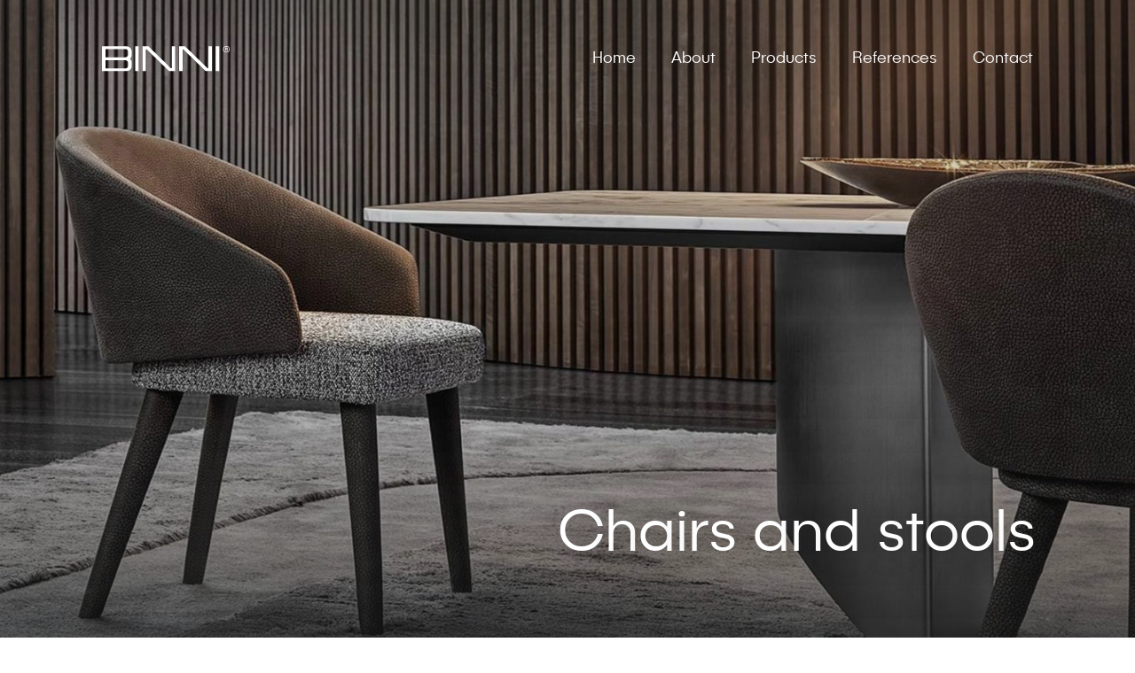

--- FILE ---
content_type: text/html; charset=UTF-8
request_url: https://www.binni.biz/products/furniture/chairs-and-stools/
body_size: 6304
content:
<!DOCTYPE html>
<html lang="en-GB">
<head>
    <meta charset="UTF-8">
    <!-- Global site tag (gtag.js) - Google Analytics -->
    <script async src="https://www.googletagmanager.com/gtag/js?id=UA-176051357-1"></script>
    <script>
    window.dataLayer = window.dataLayer || [];
    function gtag(){dataLayer.push(arguments);}
    gtag('js', new Date());

    gtag('config', 'UA-176051357-1');
    </script>
    <meta name="viewport" content="width=device-width, initial-scale=1, minimum-scale=1, maximum-scale=1, user-scalable=no">
    <meta http-equiv="X-UA-Compatible" content="ie=edge">
	<link rel="icon" href="https://www.binni.biz/wp-content/uploads/2025/02/icon.png" type="image/png">
    <meta name='robots' content='index, follow, max-image-preview:large, max-snippet:-1, max-video-preview:-1' />

	<!-- This site is optimized with the Yoast SEO plugin v16.1.1 - https://yoast.com/wordpress/plugins/seo/ -->
	<title>Chairs and stools - Binni</title>
	<link rel="canonical" href="https://www.binni.biz/products/furniture/chairs-and-stools/" />
	<meta property="og:locale" content="en_GB" />
	<meta property="og:type" content="article" />
	<meta property="og:title" content="Chairs and stools - Binni" />
	<meta property="og:url" content="https://www.binni.biz/products/furniture/chairs-and-stools/" />
	<meta property="og:site_name" content="Binni" />
	<meta property="article:modified_time" content="2020-08-21T14:45:31+00:00" />
	<meta name="twitter:card" content="summary_large_image" />
	<script type="application/ld+json" class="yoast-schema-graph">{"@context":"https://schema.org","@graph":[{"@type":"WebSite","@id":"https://www.binni.biz/#website","url":"https://www.binni.biz/","name":"Binni","description":"Make the perfect choice","potentialAction":[{"@type":"SearchAction","target":"https://www.binni.biz/?s={search_term_string}","query-input":"required name=search_term_string"}],"inLanguage":"en-GB"},{"@type":"WebPage","@id":"https://www.binni.biz/products/furniture/chairs-and-stools/#webpage","url":"https://www.binni.biz/products/furniture/chairs-and-stools/","name":"Chairs and stools - Binni","isPartOf":{"@id":"https://www.binni.biz/#website"},"datePublished":"2020-04-04T22:05:33+00:00","dateModified":"2020-08-21T14:45:31+00:00","breadcrumb":{"@id":"https://www.binni.biz/products/furniture/chairs-and-stools/#breadcrumb"},"inLanguage":"en-GB","potentialAction":[{"@type":"ReadAction","target":["https://www.binni.biz/products/furniture/chairs-and-stools/"]}]},{"@type":"BreadcrumbList","@id":"https://www.binni.biz/products/furniture/chairs-and-stools/#breadcrumb","itemListElement":[{"@type":"ListItem","position":1,"item":{"@type":"WebPage","@id":"https://www.binni.biz/","url":"https://www.binni.biz/","name":"Home"}},{"@type":"ListItem","position":2,"item":{"@type":"WebPage","@id":"https://www.binni.biz/products/","url":"https://www.binni.biz/products/","name":"Products"}},{"@type":"ListItem","position":3,"item":{"@type":"WebPage","@id":"https://www.binni.biz/products/furniture/","url":"https://www.binni.biz/products/furniture/","name":"Furniture"}},{"@type":"ListItem","position":4,"item":{"@type":"WebPage","@id":"https://www.binni.biz/products/furniture/chairs-and-stools/","url":"https://www.binni.biz/products/furniture/chairs-and-stools/","name":"Chairs and stools"}}]}]}</script>
	<!-- / Yoast SEO plugin. -->


<link rel='dns-prefetch' href='//www.google.com' />
<link rel='dns-prefetch' href='//s.w.org' />
		<script type="text/javascript">
			window._wpemojiSettings = {"baseUrl":"https:\/\/s.w.org\/images\/core\/emoji\/13.0.1\/72x72\/","ext":".png","svgUrl":"https:\/\/s.w.org\/images\/core\/emoji\/13.0.1\/svg\/","svgExt":".svg","source":{"concatemoji":"https:\/\/www.binni.biz\/wp-includes\/js\/wp-emoji-release.min.js?ver=5.7.14"}};
			!function(e,a,t){var n,r,o,i=a.createElement("canvas"),p=i.getContext&&i.getContext("2d");function s(e,t){var a=String.fromCharCode;p.clearRect(0,0,i.width,i.height),p.fillText(a.apply(this,e),0,0);e=i.toDataURL();return p.clearRect(0,0,i.width,i.height),p.fillText(a.apply(this,t),0,0),e===i.toDataURL()}function c(e){var t=a.createElement("script");t.src=e,t.defer=t.type="text/javascript",a.getElementsByTagName("head")[0].appendChild(t)}for(o=Array("flag","emoji"),t.supports={everything:!0,everythingExceptFlag:!0},r=0;r<o.length;r++)t.supports[o[r]]=function(e){if(!p||!p.fillText)return!1;switch(p.textBaseline="top",p.font="600 32px Arial",e){case"flag":return s([127987,65039,8205,9895,65039],[127987,65039,8203,9895,65039])?!1:!s([55356,56826,55356,56819],[55356,56826,8203,55356,56819])&&!s([55356,57332,56128,56423,56128,56418,56128,56421,56128,56430,56128,56423,56128,56447],[55356,57332,8203,56128,56423,8203,56128,56418,8203,56128,56421,8203,56128,56430,8203,56128,56423,8203,56128,56447]);case"emoji":return!s([55357,56424,8205,55356,57212],[55357,56424,8203,55356,57212])}return!1}(o[r]),t.supports.everything=t.supports.everything&&t.supports[o[r]],"flag"!==o[r]&&(t.supports.everythingExceptFlag=t.supports.everythingExceptFlag&&t.supports[o[r]]);t.supports.everythingExceptFlag=t.supports.everythingExceptFlag&&!t.supports.flag,t.DOMReady=!1,t.readyCallback=function(){t.DOMReady=!0},t.supports.everything||(n=function(){t.readyCallback()},a.addEventListener?(a.addEventListener("DOMContentLoaded",n,!1),e.addEventListener("load",n,!1)):(e.attachEvent("onload",n),a.attachEvent("onreadystatechange",function(){"complete"===a.readyState&&t.readyCallback()})),(n=t.source||{}).concatemoji?c(n.concatemoji):n.wpemoji&&n.twemoji&&(c(n.twemoji),c(n.wpemoji)))}(window,document,window._wpemojiSettings);
		</script>
		<style type="text/css">
img.wp-smiley,
img.emoji {
	display: inline !important;
	border: none !important;
	box-shadow: none !important;
	height: 1em !important;
	width: 1em !important;
	margin: 0 .07em !important;
	vertical-align: -0.1em !important;
	background: none !important;
	padding: 0 !important;
}
</style>
	<link rel='stylesheet' id='wp-block-library-css'  href='https://www.binni.biz/wp-includes/css/dist/block-library/style.min.css?ver=5.7.14' type='text/css' media='all' />
<link rel='stylesheet' id='contact-form-7-css'  href='https://www.binni.biz/wp-content/plugins/contact-form-7/includes/css/styles.css?ver=5.4' type='text/css' media='all' />
<link rel='stylesheet' id='binni_styles-css'  href='https://www.binni.biz/wp-content/themes/Binni/style.css?ver=5.7.14' type='text/css' media='all' />
<link rel='stylesheet' id='binni_main_styles-css'  href='https://www.binni.biz/wp-content/themes/Binni/dist/css/style.min.css?ver=5.7.14' type='text/css' media='all' />
<link rel="https://api.w.org/" href="https://www.binni.biz/wp-json/" /><link rel="alternate" type="application/json" href="https://www.binni.biz/wp-json/wp/v2/pages/165" /><link rel="EditURI" type="application/rsd+xml" title="RSD" href="https://www.binni.biz/xmlrpc.php?rsd" />
<link rel="wlwmanifest" type="application/wlwmanifest+xml" href="https://www.binni.biz/wp-includes/wlwmanifest.xml" /> 
<meta name="generator" content="WordPress 5.7.14" />
<link rel='shortlink' href='https://www.binni.biz/?p=165' />
<link rel="alternate" type="application/json+oembed" href="https://www.binni.biz/wp-json/oembed/1.0/embed?url=https%3A%2F%2Fwww.binni.biz%2Fproducts%2Ffurniture%2Fchairs-and-stools%2F" />
<link rel="alternate" type="text/xml+oembed" href="https://www.binni.biz/wp-json/oembed/1.0/embed?url=https%3A%2F%2Fwww.binni.biz%2Fproducts%2Ffurniture%2Fchairs-and-stools%2F&#038;format=xml" />
		<style type="text/css" id="wp-custom-css">
			.category-item {
	width:23%;
}
@media(max-width:767px) {
	.category-item {
	width:48%;
		margin-bottom:15px
}
}
.footer-top a img {
	max-height:30px
}		</style>
		</head>
<body>
    <div class="menu-overlay"></div>
    <div class="menu-wrapper">
        <div class="menu-inner">
            <a href="https://www.binni.biz" class="logo">
<!--                 <img src="https://www.binni.biz/wp-content/themes/Binni/dist/img/binni_logo.svg" alt="Binni Logo" /> -->
				<img src="https://www.binni.biz/wp-content/uploads/2025/02/binni_logo.svg" alt="Binni Logo" />
            </a>
            <a href="#" class="menubar">
                <span></span>
                <span></span>
                <span></span>
            </a>
            <ul class="menu">
                <li>
                    <a href="https://www.binni.biz">Home</a>
                </li>
                <li>
                    <a href="https://www.binni.biz/about/">About</a>
                </li>
                <li class="sub">
                    <a href="https://www.binni.biz/products/">Products</a>
                    <div class="sub-content">
                        <div class="sub-content-inner">
                            <div>
                                <a href="https://www.binni.biz/products/kitchen/" class="category-item">
                                    <img width="253" height="251" src="https://www.binni.biz/wp-content/uploads/2020/04/222222-2.jpg" class="attachment-full size-full" alt="" loading="lazy" srcset="https://www.binni.biz/wp-content/uploads/2020/04/222222-2.jpg 253w, https://www.binni.biz/wp-content/uploads/2020/04/222222-2-150x150.jpg 150w" sizes="(max-width: 253px) 100vw, 253px" />                                    <h5>Kitchen <span class="icon-arrows"></span></h5>
                                </a>
                                <a href="https://www.binni.biz/products/doors/" class="category-item">
                                    <img width="253" height="251" src="https://www.binni.biz/wp-content/uploads/2020/04/111111-2.jpg" class="attachment-full size-full" alt="" loading="lazy" srcset="https://www.binni.biz/wp-content/uploads/2020/04/111111-2.jpg 253w, https://www.binni.biz/wp-content/uploads/2020/04/111111-2-150x150.jpg 150w" sizes="(max-width: 253px) 100vw, 253px" />                                    <h5>Doors <span class="icon-arrows"></span></h5>
                                </a>
                                <a href="https://www.binni.biz/products/windows/" class="category-item">
                                    <img width="253" height="251" src="https://www.binni.biz/wp-content/uploads/2020/11/1-4.jpg" class="attachment-full size-full" alt="" loading="lazy" srcset="https://www.binni.biz/wp-content/uploads/2020/11/1-4.jpg 253w, https://www.binni.biz/wp-content/uploads/2020/11/1-4-150x150.jpg 150w" sizes="(max-width: 253px) 100vw, 253px" />                                    <h5>Windows <span class="icon-arrows"></span></h5>
                                </a>
								<a href="https://www.binni.biz/products/stone-surface/" class="category-item">
                                    <img width="258" height="251" src="https://www.binni.biz/wp-content/uploads/2025/08/img-1.png" class="attachment-full size-full" alt="" loading="lazy" />                                    <h5>Stone Surface <span class="icon-arrows"></span></h5>
                                </a>
                            </div>
                            <ul>
                                <li>
                                    <h5>Furniture</h5>
                                </li>
                                <li>
                                    <a href="https://www.binni.biz/products/furniture/sofas/">Sofas</a>
                                </li>
								<li>
                                    <a href="https://www.binni.biz/products/mattres/">Mattres</a>
                                </li>
                                <li>
                                    <a href="https://www.binni.biz/products/furniture/armchairs/">Armchairs</a>
                                </li>
                                <li>
                                    <a href="https://www.binni.biz/products/furniture/chairs-and-stools/">Chairs and stools</a>
                                </li>
                                <li>
                                    <a href="https://www.binni.biz/products/furniture/tables/">Tables</a>
                                </li>
                                <li>
                                    <a href="https://www.binni.biz/products/furniture/coffee-tables/">Coffee Tables</a>
                                </li>
                               
                            </ul>
                            <ul> <li>
                                    <a href="https://www.binni.biz/products/furniture/console-tables/">Console Tables</a>
                                </li>
                                <li>
                                    <a href="https://www.binni.biz/products/furniture/bookcasesandsideboards/">Sideboards</a>
                                </li>
                                <li>
                                    <a href="https://www.binni.biz/products/furniture/accessories/">Accessories</a>
                                </li>
                                <li>
                                    <a href="https://www.binni.biz/products/furniture/beds/">Beds</a>
                                </li>
<!--                                 <li>
                                    <a href=""></a>
                                </li> -->
                                <li>
                                    <a href="https://www.binni.biz/products/furniture/coffee-tables-2/">Wardrobes</a>
                                </li>
                                <li>
                                    <a href="https://www.binni.biz/products/furniture/rugs/">Carpets</a>
                                </li>
                            </ul>
                        </div>
                    </div>
                </li>
                <li>
                    <a href="https://www.binni.biz/references/">References</a>
                </li>
                <!-- <li>
                    <a href="https://www.binni.biz/collections/">Collections</a>
                </li> -->
                <li>
                    <a href="https://www.binni.biz/contact/">Contact</a>
                </li>
            </ul>
        </div>
    </div>    <div id="fullpage" class="pages">
        <div class="section section-main-category">
            <img width="1600" height="900" src="https://www.binni.biz/wp-content/uploads/2020/04/112232323.jpg" class="attachment-full size-full" alt="" loading="lazy" srcset="https://www.binni.biz/wp-content/uploads/2020/04/112232323.jpg 1600w, https://www.binni.biz/wp-content/uploads/2020/04/112232323-300x169.jpg 300w, https://www.binni.biz/wp-content/uploads/2020/04/112232323-1024x576.jpg 1024w, https://www.binni.biz/wp-content/uploads/2020/04/112232323-768x432.jpg 768w, https://www.binni.biz/wp-content/uploads/2020/04/112232323-1536x864.jpg 1536w" sizes="(max-width: 1600px) 100vw, 1600px" />            <div class="section-main-bg"></div>
            <div class="section-main-text">
                <h2 class="chars">Chairs and stools</h2>
                            </div>
        </div>
                            <div class="section section-auto section-gallery section-gallery-first">
                        <div class="gallery-section">
                            <div class="gallery-text">
                                <h2 class="chars">Italo</h2>
                                <p class="titles">Italo chairs bring out the timeless beauty of natural leather through its unique shape!<br />
This chair made of quality material offers excellent softness and comfort, and its thin iron legs make it more attractive. </p>
                            </div>
                            <div class="gallery-slider">
                                <div class="gallery">
                                                                                <div>
                                                <img width="578" height="724" src="https://www.binni.biz/wp-content/uploads/2020/08/castle-line-italo-stoel-in-2-kleuren-in-pu.png" class="attachment-full size-full" alt="" loading="lazy" srcset="https://www.binni.biz/wp-content/uploads/2020/08/castle-line-italo-stoel-in-2-kleuren-in-pu.png 578w, https://www.binni.biz/wp-content/uploads/2020/08/castle-line-italo-stoel-in-2-kleuren-in-pu-240x300.png 240w" sizes="(max-width: 578px) 100vw, 578px" />                                            </div>
                                                                                <div>
                                                <img width="834" height="528" src="https://www.binni.biz/wp-content/uploads/2020/08/1.jpg" class="attachment-full size-full" alt="" loading="lazy" srcset="https://www.binni.biz/wp-content/uploads/2020/08/1.jpg 834w, https://www.binni.biz/wp-content/uploads/2020/08/1-300x190.jpg 300w, https://www.binni.biz/wp-content/uploads/2020/08/1-768x486.jpg 768w" sizes="(max-width: 834px) 100vw, 834px" />                                            </div>
                                                                    </div>
                            </div>
                        </div>
                    </div>
                            <div class="section section-auto section-gallery ">
                        <div class="gallery-section">
                            <div class="gallery-text">
                                <h2 class="chars">Rita</h2>
                                <p class="titles">If you want to add an elegant spirit to your modern ambiance then Rita chairs are the right ones!<br />
These extremely comfortable chairs with ergonomic shapes are created from quality material with black and cognac color make them easily combinable.</p>
                            </div>
                            <div class="gallery-slider">
                                <div class="gallery">
                                                                                <div>
                                                <img width="1600" height="900" src="https://www.binni.biz/wp-content/uploads/2020/07/1-4.jpg" class="attachment-full size-full" alt="" loading="lazy" srcset="https://www.binni.biz/wp-content/uploads/2020/07/1-4.jpg 1600w, https://www.binni.biz/wp-content/uploads/2020/07/1-4-300x169.jpg 300w, https://www.binni.biz/wp-content/uploads/2020/07/1-4-1024x576.jpg 1024w, https://www.binni.biz/wp-content/uploads/2020/07/1-4-768x432.jpg 768w, https://www.binni.biz/wp-content/uploads/2020/07/1-4-1536x864.jpg 1536w" sizes="(max-width: 1600px) 100vw, 1600px" />                                            </div>
                                                                    </div>
                            </div>
                        </div>
                    </div>
                            <div class="section section-auto section-gallery ">
                        <div class="gallery-section">
                            <div class="gallery-text">
                                <h2 class="chars">Lawson</h2>
                                <p class="titles">A fashionable sense of style expressed through the combination of materials meets the modern fluidity between round and angular shapes.</p>
                            </div>
                            <div class="gallery-slider">
                                <div class="gallery">
                                                                                <div>
                                                <img width="1600" height="900" src="https://www.binni.biz/wp-content/uploads/2020/04/232132313.jpg" class="attachment-full size-full" alt="" loading="lazy" srcset="https://www.binni.biz/wp-content/uploads/2020/04/232132313.jpg 1600w, https://www.binni.biz/wp-content/uploads/2020/04/232132313-300x169.jpg 300w, https://www.binni.biz/wp-content/uploads/2020/04/232132313-1024x576.jpg 1024w, https://www.binni.biz/wp-content/uploads/2020/04/232132313-768x432.jpg 768w, https://www.binni.biz/wp-content/uploads/2020/04/232132313-1536x864.jpg 1536w" sizes="(max-width: 1600px) 100vw, 1600px" />                                            </div>
                                                                                <div>
                                                <img width="1600" height="900" src="https://www.binni.biz/wp-content/uploads/2020/04/232323.jpg" class="attachment-full size-full" alt="" loading="lazy" srcset="https://www.binni.biz/wp-content/uploads/2020/04/232323.jpg 1600w, https://www.binni.biz/wp-content/uploads/2020/04/232323-300x169.jpg 300w, https://www.binni.biz/wp-content/uploads/2020/04/232323-1024x576.jpg 1024w, https://www.binni.biz/wp-content/uploads/2020/04/232323-768x432.jpg 768w, https://www.binni.biz/wp-content/uploads/2020/04/232323-1536x864.jpg 1536w" sizes="(max-width: 1600px) 100vw, 1600px" />                                            </div>
                                                                                <div>
                                                <img width="1600" height="900" src="https://www.binni.biz/wp-content/uploads/2020/04/112232323-1.jpg" class="attachment-full size-full" alt="" loading="lazy" srcset="https://www.binni.biz/wp-content/uploads/2020/04/112232323-1.jpg 1600w, https://www.binni.biz/wp-content/uploads/2020/04/112232323-1-300x169.jpg 300w, https://www.binni.biz/wp-content/uploads/2020/04/112232323-1-1024x576.jpg 1024w, https://www.binni.biz/wp-content/uploads/2020/04/112232323-1-768x432.jpg 768w, https://www.binni.biz/wp-content/uploads/2020/04/112232323-1-1536x864.jpg 1536w" sizes="(max-width: 1600px) 100vw, 1600px" />                                            </div>
                                                                    </div>
                            </div>
                        </div>
                    </div>
                            <div class="section section-auto section-gallery section-gallery-last">
                        <div class="gallery-section">
                            <div class="gallery-text">
                                <h2 class="chars">Russell</h2>
                                <p class="titles">Recalling the appealing style of the fifties, Russell is the perfect chair to relax, dine, or sit alone in the lounge while standing out with its black and white pattern. </p>
                            </div>
                            <div class="gallery-slider">
                                <div class="gallery">
                                                                                <div>
                                                <img width="1600" height="900" src="https://www.binni.biz/wp-content/uploads/2020/04/2321111111233.jpg" class="attachment-full size-full" alt="" loading="lazy" srcset="https://www.binni.biz/wp-content/uploads/2020/04/2321111111233.jpg 1600w, https://www.binni.biz/wp-content/uploads/2020/04/2321111111233-300x169.jpg 300w, https://www.binni.biz/wp-content/uploads/2020/04/2321111111233-1024x576.jpg 1024w, https://www.binni.biz/wp-content/uploads/2020/04/2321111111233-768x432.jpg 768w, https://www.binni.biz/wp-content/uploads/2020/04/2321111111233-1536x864.jpg 1536w" sizes="(max-width: 1600px) 100vw, 1600px" />                                            </div>
                                                                                <div>
                                                <img width="1600" height="900" src="https://www.binni.biz/wp-content/uploads/2020/04/23wesdd.jpg" class="attachment-full size-full" alt="" loading="lazy" srcset="https://www.binni.biz/wp-content/uploads/2020/04/23wesdd.jpg 1600w, https://www.binni.biz/wp-content/uploads/2020/04/23wesdd-300x169.jpg 300w, https://www.binni.biz/wp-content/uploads/2020/04/23wesdd-1024x576.jpg 1024w, https://www.binni.biz/wp-content/uploads/2020/04/23wesdd-768x432.jpg 768w, https://www.binni.biz/wp-content/uploads/2020/04/23wesdd-1536x864.jpg 1536w" sizes="(max-width: 1600px) 100vw, 1600px" />                                            </div>
                                                                    </div>
                            </div>
                        </div>
                    </div>
                <div class="section section-footer"></div>
    </div>
    <div class="footer">
		<div class="content footer-inner">
			<div class="footer-row footer-top">
				<a href="https://www.binni.biz">
					<img src="https://www.binni.biz/wp-content/themes/Binni/dist/img/binni_logo.svg" alt="Binni Logo" />
				</a>
				<ul class="social-media">
												<li>
								<a href="https://www.facebook.com/binni.biz/" target="_blank" rel="noopener" class="icon-facebook"></a>
							</li>
												<li>
								<a href="https://www.instagram.com/binniofficial/?hl=en" target="_blank" rel="noopener" class="icon-instagram"></a>
							</li>
												<li>
								<a href="https://www.youtube.com/channel/UCWvaiJ-2PBKp_WivCXAA_xQ"  target="_blank" rel="noopener" class="icon-youtube"></a>
							</li>
									</ul>
			</div>
			<div class="footer-row footer-center">
				<h4 class="footer-slogan">Make the<br />
perfect choice</h4>
											<div class="footer-menu">
								<h5>Prishtinë</h5>
								<p>Rr. L.Selo.1<br />
Prishtinë - Ferizaj<br />
10000, Prishtinë,<br />
Kosovë</p>
								<p>+383 44 532 531</p>
							</div>
											<div class="footer-menu">
								<h5>Vushtrri</h5>
								<p>Rr. Tony Blair<br />
Stanoc i Epërm<br />
42000, Vushtrri,<br />
Kosovë</p>
								<p>+383 45 520 205</p>
							</div>
											<div class="footer-menu">
								<h5>Prizren</h5>
								<p>Rr. Ukë Bytyqi<br />
20000, Prizren,<br />
Kosovë</p>
								<p>+383 45 101 852</p>
							</div>
							</div>
			<div class="footer-row footer-bottom">
				<p>© Copyright 2024 Binni</p>
				<p>All rights reserved</p>
			</div>
		</div>
	</div>

	<script type='text/javascript' src='https://www.binni.biz/wp-includes/js/dist/vendor/wp-polyfill.min.js?ver=7.4.4' id='wp-polyfill-js'></script>
<script type='text/javascript' id='wp-polyfill-js-after'>
( 'fetch' in window ) || document.write( '<script src="https://www.binni.biz/wp-includes/js/dist/vendor/wp-polyfill-fetch.min.js?ver=3.0.0"></scr' + 'ipt>' );( document.contains ) || document.write( '<script src="https://www.binni.biz/wp-includes/js/dist/vendor/wp-polyfill-node-contains.min.js?ver=3.42.0"></scr' + 'ipt>' );( window.DOMRect ) || document.write( '<script src="https://www.binni.biz/wp-includes/js/dist/vendor/wp-polyfill-dom-rect.min.js?ver=3.42.0"></scr' + 'ipt>' );( window.URL && window.URL.prototype && window.URLSearchParams ) || document.write( '<script src="https://www.binni.biz/wp-includes/js/dist/vendor/wp-polyfill-url.min.js?ver=3.6.4"></scr' + 'ipt>' );( window.FormData && window.FormData.prototype.keys ) || document.write( '<script src="https://www.binni.biz/wp-includes/js/dist/vendor/wp-polyfill-formdata.min.js?ver=3.0.12"></scr' + 'ipt>' );( Element.prototype.matches && Element.prototype.closest ) || document.write( '<script src="https://www.binni.biz/wp-includes/js/dist/vendor/wp-polyfill-element-closest.min.js?ver=2.0.2"></scr' + 'ipt>' );( 'objectFit' in document.documentElement.style ) || document.write( '<script src="https://www.binni.biz/wp-includes/js/dist/vendor/wp-polyfill-object-fit.min.js?ver=2.3.4"></scr' + 'ipt>' );
</script>
<script type='text/javascript' src='https://www.binni.biz/wp-includes/js/dist/hooks.min.js?ver=d0188aa6c336f8bb426fe5318b7f5b72' id='wp-hooks-js'></script>
<script type='text/javascript' src='https://www.binni.biz/wp-includes/js/dist/i18n.min.js?ver=6ae7d829c963a7d8856558f3f9b32b43' id='wp-i18n-js'></script>
<script type='text/javascript' id='wp-i18n-js-after'>
wp.i18n.setLocaleData( { 'text direction\u0004ltr': [ 'ltr' ] } );
</script>
<script type='text/javascript' src='https://www.binni.biz/wp-includes/js/dist/vendor/lodash.min.js?ver=4.17.21' id='lodash-js'></script>
<script type='text/javascript' id='lodash-js-after'>
window.lodash = _.noConflict();
</script>
<script type='text/javascript' src='https://www.binni.biz/wp-includes/js/dist/url.min.js?ver=7c99a9585caad6f2f16c19ecd17a86cd' id='wp-url-js'></script>
<script type='text/javascript' id='wp-api-fetch-js-translations'>
( function( domain, translations ) {
	var localeData = translations.locale_data[ domain ] || translations.locale_data.messages;
	localeData[""].domain = domain;
	wp.i18n.setLocaleData( localeData, domain );
} )( "default", {"translation-revision-date":"2025-10-08 12:56:07+0000","generator":"GlotPress\/4.0.1","domain":"messages","locale_data":{"messages":{"":{"domain":"messages","plural-forms":"nplurals=2; plural=n != 1;","lang":"en_GB"},"You are probably offline.":["You are probably offline."],"Media upload failed. If this is a photo or a large image, please scale it down and try again.":["Media upload failed. If this is a photo or a large image, please scale it down and try again."],"An unknown error occurred.":["An unknown error occurred."],"The response is not a valid JSON response.":["The response is not a valid JSON response."]}},"comment":{"reference":"wp-includes\/js\/dist\/api-fetch.js"}} );
</script>
<script type='text/javascript' src='https://www.binni.biz/wp-includes/js/dist/api-fetch.min.js?ver=25cbf3644d200bdc5cab50e7966b5b03' id='wp-api-fetch-js'></script>
<script type='text/javascript' id='wp-api-fetch-js-after'>
wp.apiFetch.use( wp.apiFetch.createRootURLMiddleware( "https://www.binni.biz/wp-json/" ) );
wp.apiFetch.nonceMiddleware = wp.apiFetch.createNonceMiddleware( "dec50add18" );
wp.apiFetch.use( wp.apiFetch.nonceMiddleware );
wp.apiFetch.use( wp.apiFetch.mediaUploadMiddleware );
wp.apiFetch.nonceEndpoint = "https://www.binni.biz/wp-admin/admin-ajax.php?action=rest-nonce";
</script>
<script type='text/javascript' id='contact-form-7-js-extra'>
/* <![CDATA[ */
var wpcf7 = [];
/* ]]> */
</script>
<script type='text/javascript' src='https://www.binni.biz/wp-content/plugins/contact-form-7/includes/js/index.js?ver=5.4' id='contact-form-7-js'></script>
<script type='text/javascript' id='binni_js-js-extra'>
/* <![CDATA[ */
var specialObj = {"ajaxurl":"https:\/\/www.binni.biz\/wp-admin\/admin-ajax.php","security":"69c8e556a6"};
/* ]]> */
</script>
<script type='text/javascript' src='https://www.binni.biz/wp-content/themes/Binni/dist/js/all.js' id='binni_js-js'></script>
<script type='text/javascript' src='https://www.google.com/recaptcha/api.js?render=6LegAc0ZAAAAAJ727Qg-Vl0MUW3afOC7f5BPTd2C&#038;ver=3.0' id='google-recaptcha-js'></script>
<script type='text/javascript' id='wpcf7-recaptcha-js-extra'>
/* <![CDATA[ */
var wpcf7_recaptcha = {"sitekey":"6LegAc0ZAAAAAJ727Qg-Vl0MUW3afOC7f5BPTd2C","actions":{"homepage":"homepage","contactform":"contactform"}};
/* ]]> */
</script>
<script type='text/javascript' src='https://www.binni.biz/wp-content/plugins/contact-form-7/modules/recaptcha/index.js?ver=5.4' id='wpcf7-recaptcha-js'></script>
<script type='text/javascript' src='https://www.binni.biz/wp-includes/js/wp-embed.min.js?ver=5.7.14' id='wp-embed-js'></script>
<script defer src="https://static.cloudflareinsights.com/beacon.min.js/vcd15cbe7772f49c399c6a5babf22c1241717689176015" integrity="sha512-ZpsOmlRQV6y907TI0dKBHq9Md29nnaEIPlkf84rnaERnq6zvWvPUqr2ft8M1aS28oN72PdrCzSjY4U6VaAw1EQ==" data-cf-beacon='{"version":"2024.11.0","token":"7b781220b6d44a39a04ffa932ff2b75e","r":1,"server_timing":{"name":{"cfCacheStatus":true,"cfEdge":true,"cfExtPri":true,"cfL4":true,"cfOrigin":true,"cfSpeedBrain":true},"location_startswith":null}}' crossorigin="anonymous"></script>
</body>
</html>

--- FILE ---
content_type: text/html; charset=utf-8
request_url: https://www.google.com/recaptcha/api2/anchor?ar=1&k=6LegAc0ZAAAAAJ727Qg-Vl0MUW3afOC7f5BPTd2C&co=aHR0cHM6Ly93d3cuYmlubmkuYml6OjQ0Mw..&hl=en&v=N67nZn4AqZkNcbeMu4prBgzg&size=invisible&anchor-ms=20000&execute-ms=30000&cb=88yi1bfbgaxn
body_size: 48794
content:
<!DOCTYPE HTML><html dir="ltr" lang="en"><head><meta http-equiv="Content-Type" content="text/html; charset=UTF-8">
<meta http-equiv="X-UA-Compatible" content="IE=edge">
<title>reCAPTCHA</title>
<style type="text/css">
/* cyrillic-ext */
@font-face {
  font-family: 'Roboto';
  font-style: normal;
  font-weight: 400;
  font-stretch: 100%;
  src: url(//fonts.gstatic.com/s/roboto/v48/KFO7CnqEu92Fr1ME7kSn66aGLdTylUAMa3GUBHMdazTgWw.woff2) format('woff2');
  unicode-range: U+0460-052F, U+1C80-1C8A, U+20B4, U+2DE0-2DFF, U+A640-A69F, U+FE2E-FE2F;
}
/* cyrillic */
@font-face {
  font-family: 'Roboto';
  font-style: normal;
  font-weight: 400;
  font-stretch: 100%;
  src: url(//fonts.gstatic.com/s/roboto/v48/KFO7CnqEu92Fr1ME7kSn66aGLdTylUAMa3iUBHMdazTgWw.woff2) format('woff2');
  unicode-range: U+0301, U+0400-045F, U+0490-0491, U+04B0-04B1, U+2116;
}
/* greek-ext */
@font-face {
  font-family: 'Roboto';
  font-style: normal;
  font-weight: 400;
  font-stretch: 100%;
  src: url(//fonts.gstatic.com/s/roboto/v48/KFO7CnqEu92Fr1ME7kSn66aGLdTylUAMa3CUBHMdazTgWw.woff2) format('woff2');
  unicode-range: U+1F00-1FFF;
}
/* greek */
@font-face {
  font-family: 'Roboto';
  font-style: normal;
  font-weight: 400;
  font-stretch: 100%;
  src: url(//fonts.gstatic.com/s/roboto/v48/KFO7CnqEu92Fr1ME7kSn66aGLdTylUAMa3-UBHMdazTgWw.woff2) format('woff2');
  unicode-range: U+0370-0377, U+037A-037F, U+0384-038A, U+038C, U+038E-03A1, U+03A3-03FF;
}
/* math */
@font-face {
  font-family: 'Roboto';
  font-style: normal;
  font-weight: 400;
  font-stretch: 100%;
  src: url(//fonts.gstatic.com/s/roboto/v48/KFO7CnqEu92Fr1ME7kSn66aGLdTylUAMawCUBHMdazTgWw.woff2) format('woff2');
  unicode-range: U+0302-0303, U+0305, U+0307-0308, U+0310, U+0312, U+0315, U+031A, U+0326-0327, U+032C, U+032F-0330, U+0332-0333, U+0338, U+033A, U+0346, U+034D, U+0391-03A1, U+03A3-03A9, U+03B1-03C9, U+03D1, U+03D5-03D6, U+03F0-03F1, U+03F4-03F5, U+2016-2017, U+2034-2038, U+203C, U+2040, U+2043, U+2047, U+2050, U+2057, U+205F, U+2070-2071, U+2074-208E, U+2090-209C, U+20D0-20DC, U+20E1, U+20E5-20EF, U+2100-2112, U+2114-2115, U+2117-2121, U+2123-214F, U+2190, U+2192, U+2194-21AE, U+21B0-21E5, U+21F1-21F2, U+21F4-2211, U+2213-2214, U+2216-22FF, U+2308-230B, U+2310, U+2319, U+231C-2321, U+2336-237A, U+237C, U+2395, U+239B-23B7, U+23D0, U+23DC-23E1, U+2474-2475, U+25AF, U+25B3, U+25B7, U+25BD, U+25C1, U+25CA, U+25CC, U+25FB, U+266D-266F, U+27C0-27FF, U+2900-2AFF, U+2B0E-2B11, U+2B30-2B4C, U+2BFE, U+3030, U+FF5B, U+FF5D, U+1D400-1D7FF, U+1EE00-1EEFF;
}
/* symbols */
@font-face {
  font-family: 'Roboto';
  font-style: normal;
  font-weight: 400;
  font-stretch: 100%;
  src: url(//fonts.gstatic.com/s/roboto/v48/KFO7CnqEu92Fr1ME7kSn66aGLdTylUAMaxKUBHMdazTgWw.woff2) format('woff2');
  unicode-range: U+0001-000C, U+000E-001F, U+007F-009F, U+20DD-20E0, U+20E2-20E4, U+2150-218F, U+2190, U+2192, U+2194-2199, U+21AF, U+21E6-21F0, U+21F3, U+2218-2219, U+2299, U+22C4-22C6, U+2300-243F, U+2440-244A, U+2460-24FF, U+25A0-27BF, U+2800-28FF, U+2921-2922, U+2981, U+29BF, U+29EB, U+2B00-2BFF, U+4DC0-4DFF, U+FFF9-FFFB, U+10140-1018E, U+10190-1019C, U+101A0, U+101D0-101FD, U+102E0-102FB, U+10E60-10E7E, U+1D2C0-1D2D3, U+1D2E0-1D37F, U+1F000-1F0FF, U+1F100-1F1AD, U+1F1E6-1F1FF, U+1F30D-1F30F, U+1F315, U+1F31C, U+1F31E, U+1F320-1F32C, U+1F336, U+1F378, U+1F37D, U+1F382, U+1F393-1F39F, U+1F3A7-1F3A8, U+1F3AC-1F3AF, U+1F3C2, U+1F3C4-1F3C6, U+1F3CA-1F3CE, U+1F3D4-1F3E0, U+1F3ED, U+1F3F1-1F3F3, U+1F3F5-1F3F7, U+1F408, U+1F415, U+1F41F, U+1F426, U+1F43F, U+1F441-1F442, U+1F444, U+1F446-1F449, U+1F44C-1F44E, U+1F453, U+1F46A, U+1F47D, U+1F4A3, U+1F4B0, U+1F4B3, U+1F4B9, U+1F4BB, U+1F4BF, U+1F4C8-1F4CB, U+1F4D6, U+1F4DA, U+1F4DF, U+1F4E3-1F4E6, U+1F4EA-1F4ED, U+1F4F7, U+1F4F9-1F4FB, U+1F4FD-1F4FE, U+1F503, U+1F507-1F50B, U+1F50D, U+1F512-1F513, U+1F53E-1F54A, U+1F54F-1F5FA, U+1F610, U+1F650-1F67F, U+1F687, U+1F68D, U+1F691, U+1F694, U+1F698, U+1F6AD, U+1F6B2, U+1F6B9-1F6BA, U+1F6BC, U+1F6C6-1F6CF, U+1F6D3-1F6D7, U+1F6E0-1F6EA, U+1F6F0-1F6F3, U+1F6F7-1F6FC, U+1F700-1F7FF, U+1F800-1F80B, U+1F810-1F847, U+1F850-1F859, U+1F860-1F887, U+1F890-1F8AD, U+1F8B0-1F8BB, U+1F8C0-1F8C1, U+1F900-1F90B, U+1F93B, U+1F946, U+1F984, U+1F996, U+1F9E9, U+1FA00-1FA6F, U+1FA70-1FA7C, U+1FA80-1FA89, U+1FA8F-1FAC6, U+1FACE-1FADC, U+1FADF-1FAE9, U+1FAF0-1FAF8, U+1FB00-1FBFF;
}
/* vietnamese */
@font-face {
  font-family: 'Roboto';
  font-style: normal;
  font-weight: 400;
  font-stretch: 100%;
  src: url(//fonts.gstatic.com/s/roboto/v48/KFO7CnqEu92Fr1ME7kSn66aGLdTylUAMa3OUBHMdazTgWw.woff2) format('woff2');
  unicode-range: U+0102-0103, U+0110-0111, U+0128-0129, U+0168-0169, U+01A0-01A1, U+01AF-01B0, U+0300-0301, U+0303-0304, U+0308-0309, U+0323, U+0329, U+1EA0-1EF9, U+20AB;
}
/* latin-ext */
@font-face {
  font-family: 'Roboto';
  font-style: normal;
  font-weight: 400;
  font-stretch: 100%;
  src: url(//fonts.gstatic.com/s/roboto/v48/KFO7CnqEu92Fr1ME7kSn66aGLdTylUAMa3KUBHMdazTgWw.woff2) format('woff2');
  unicode-range: U+0100-02BA, U+02BD-02C5, U+02C7-02CC, U+02CE-02D7, U+02DD-02FF, U+0304, U+0308, U+0329, U+1D00-1DBF, U+1E00-1E9F, U+1EF2-1EFF, U+2020, U+20A0-20AB, U+20AD-20C0, U+2113, U+2C60-2C7F, U+A720-A7FF;
}
/* latin */
@font-face {
  font-family: 'Roboto';
  font-style: normal;
  font-weight: 400;
  font-stretch: 100%;
  src: url(//fonts.gstatic.com/s/roboto/v48/KFO7CnqEu92Fr1ME7kSn66aGLdTylUAMa3yUBHMdazQ.woff2) format('woff2');
  unicode-range: U+0000-00FF, U+0131, U+0152-0153, U+02BB-02BC, U+02C6, U+02DA, U+02DC, U+0304, U+0308, U+0329, U+2000-206F, U+20AC, U+2122, U+2191, U+2193, U+2212, U+2215, U+FEFF, U+FFFD;
}
/* cyrillic-ext */
@font-face {
  font-family: 'Roboto';
  font-style: normal;
  font-weight: 500;
  font-stretch: 100%;
  src: url(//fonts.gstatic.com/s/roboto/v48/KFO7CnqEu92Fr1ME7kSn66aGLdTylUAMa3GUBHMdazTgWw.woff2) format('woff2');
  unicode-range: U+0460-052F, U+1C80-1C8A, U+20B4, U+2DE0-2DFF, U+A640-A69F, U+FE2E-FE2F;
}
/* cyrillic */
@font-face {
  font-family: 'Roboto';
  font-style: normal;
  font-weight: 500;
  font-stretch: 100%;
  src: url(//fonts.gstatic.com/s/roboto/v48/KFO7CnqEu92Fr1ME7kSn66aGLdTylUAMa3iUBHMdazTgWw.woff2) format('woff2');
  unicode-range: U+0301, U+0400-045F, U+0490-0491, U+04B0-04B1, U+2116;
}
/* greek-ext */
@font-face {
  font-family: 'Roboto';
  font-style: normal;
  font-weight: 500;
  font-stretch: 100%;
  src: url(//fonts.gstatic.com/s/roboto/v48/KFO7CnqEu92Fr1ME7kSn66aGLdTylUAMa3CUBHMdazTgWw.woff2) format('woff2');
  unicode-range: U+1F00-1FFF;
}
/* greek */
@font-face {
  font-family: 'Roboto';
  font-style: normal;
  font-weight: 500;
  font-stretch: 100%;
  src: url(//fonts.gstatic.com/s/roboto/v48/KFO7CnqEu92Fr1ME7kSn66aGLdTylUAMa3-UBHMdazTgWw.woff2) format('woff2');
  unicode-range: U+0370-0377, U+037A-037F, U+0384-038A, U+038C, U+038E-03A1, U+03A3-03FF;
}
/* math */
@font-face {
  font-family: 'Roboto';
  font-style: normal;
  font-weight: 500;
  font-stretch: 100%;
  src: url(//fonts.gstatic.com/s/roboto/v48/KFO7CnqEu92Fr1ME7kSn66aGLdTylUAMawCUBHMdazTgWw.woff2) format('woff2');
  unicode-range: U+0302-0303, U+0305, U+0307-0308, U+0310, U+0312, U+0315, U+031A, U+0326-0327, U+032C, U+032F-0330, U+0332-0333, U+0338, U+033A, U+0346, U+034D, U+0391-03A1, U+03A3-03A9, U+03B1-03C9, U+03D1, U+03D5-03D6, U+03F0-03F1, U+03F4-03F5, U+2016-2017, U+2034-2038, U+203C, U+2040, U+2043, U+2047, U+2050, U+2057, U+205F, U+2070-2071, U+2074-208E, U+2090-209C, U+20D0-20DC, U+20E1, U+20E5-20EF, U+2100-2112, U+2114-2115, U+2117-2121, U+2123-214F, U+2190, U+2192, U+2194-21AE, U+21B0-21E5, U+21F1-21F2, U+21F4-2211, U+2213-2214, U+2216-22FF, U+2308-230B, U+2310, U+2319, U+231C-2321, U+2336-237A, U+237C, U+2395, U+239B-23B7, U+23D0, U+23DC-23E1, U+2474-2475, U+25AF, U+25B3, U+25B7, U+25BD, U+25C1, U+25CA, U+25CC, U+25FB, U+266D-266F, U+27C0-27FF, U+2900-2AFF, U+2B0E-2B11, U+2B30-2B4C, U+2BFE, U+3030, U+FF5B, U+FF5D, U+1D400-1D7FF, U+1EE00-1EEFF;
}
/* symbols */
@font-face {
  font-family: 'Roboto';
  font-style: normal;
  font-weight: 500;
  font-stretch: 100%;
  src: url(//fonts.gstatic.com/s/roboto/v48/KFO7CnqEu92Fr1ME7kSn66aGLdTylUAMaxKUBHMdazTgWw.woff2) format('woff2');
  unicode-range: U+0001-000C, U+000E-001F, U+007F-009F, U+20DD-20E0, U+20E2-20E4, U+2150-218F, U+2190, U+2192, U+2194-2199, U+21AF, U+21E6-21F0, U+21F3, U+2218-2219, U+2299, U+22C4-22C6, U+2300-243F, U+2440-244A, U+2460-24FF, U+25A0-27BF, U+2800-28FF, U+2921-2922, U+2981, U+29BF, U+29EB, U+2B00-2BFF, U+4DC0-4DFF, U+FFF9-FFFB, U+10140-1018E, U+10190-1019C, U+101A0, U+101D0-101FD, U+102E0-102FB, U+10E60-10E7E, U+1D2C0-1D2D3, U+1D2E0-1D37F, U+1F000-1F0FF, U+1F100-1F1AD, U+1F1E6-1F1FF, U+1F30D-1F30F, U+1F315, U+1F31C, U+1F31E, U+1F320-1F32C, U+1F336, U+1F378, U+1F37D, U+1F382, U+1F393-1F39F, U+1F3A7-1F3A8, U+1F3AC-1F3AF, U+1F3C2, U+1F3C4-1F3C6, U+1F3CA-1F3CE, U+1F3D4-1F3E0, U+1F3ED, U+1F3F1-1F3F3, U+1F3F5-1F3F7, U+1F408, U+1F415, U+1F41F, U+1F426, U+1F43F, U+1F441-1F442, U+1F444, U+1F446-1F449, U+1F44C-1F44E, U+1F453, U+1F46A, U+1F47D, U+1F4A3, U+1F4B0, U+1F4B3, U+1F4B9, U+1F4BB, U+1F4BF, U+1F4C8-1F4CB, U+1F4D6, U+1F4DA, U+1F4DF, U+1F4E3-1F4E6, U+1F4EA-1F4ED, U+1F4F7, U+1F4F9-1F4FB, U+1F4FD-1F4FE, U+1F503, U+1F507-1F50B, U+1F50D, U+1F512-1F513, U+1F53E-1F54A, U+1F54F-1F5FA, U+1F610, U+1F650-1F67F, U+1F687, U+1F68D, U+1F691, U+1F694, U+1F698, U+1F6AD, U+1F6B2, U+1F6B9-1F6BA, U+1F6BC, U+1F6C6-1F6CF, U+1F6D3-1F6D7, U+1F6E0-1F6EA, U+1F6F0-1F6F3, U+1F6F7-1F6FC, U+1F700-1F7FF, U+1F800-1F80B, U+1F810-1F847, U+1F850-1F859, U+1F860-1F887, U+1F890-1F8AD, U+1F8B0-1F8BB, U+1F8C0-1F8C1, U+1F900-1F90B, U+1F93B, U+1F946, U+1F984, U+1F996, U+1F9E9, U+1FA00-1FA6F, U+1FA70-1FA7C, U+1FA80-1FA89, U+1FA8F-1FAC6, U+1FACE-1FADC, U+1FADF-1FAE9, U+1FAF0-1FAF8, U+1FB00-1FBFF;
}
/* vietnamese */
@font-face {
  font-family: 'Roboto';
  font-style: normal;
  font-weight: 500;
  font-stretch: 100%;
  src: url(//fonts.gstatic.com/s/roboto/v48/KFO7CnqEu92Fr1ME7kSn66aGLdTylUAMa3OUBHMdazTgWw.woff2) format('woff2');
  unicode-range: U+0102-0103, U+0110-0111, U+0128-0129, U+0168-0169, U+01A0-01A1, U+01AF-01B0, U+0300-0301, U+0303-0304, U+0308-0309, U+0323, U+0329, U+1EA0-1EF9, U+20AB;
}
/* latin-ext */
@font-face {
  font-family: 'Roboto';
  font-style: normal;
  font-weight: 500;
  font-stretch: 100%;
  src: url(//fonts.gstatic.com/s/roboto/v48/KFO7CnqEu92Fr1ME7kSn66aGLdTylUAMa3KUBHMdazTgWw.woff2) format('woff2');
  unicode-range: U+0100-02BA, U+02BD-02C5, U+02C7-02CC, U+02CE-02D7, U+02DD-02FF, U+0304, U+0308, U+0329, U+1D00-1DBF, U+1E00-1E9F, U+1EF2-1EFF, U+2020, U+20A0-20AB, U+20AD-20C0, U+2113, U+2C60-2C7F, U+A720-A7FF;
}
/* latin */
@font-face {
  font-family: 'Roboto';
  font-style: normal;
  font-weight: 500;
  font-stretch: 100%;
  src: url(//fonts.gstatic.com/s/roboto/v48/KFO7CnqEu92Fr1ME7kSn66aGLdTylUAMa3yUBHMdazQ.woff2) format('woff2');
  unicode-range: U+0000-00FF, U+0131, U+0152-0153, U+02BB-02BC, U+02C6, U+02DA, U+02DC, U+0304, U+0308, U+0329, U+2000-206F, U+20AC, U+2122, U+2191, U+2193, U+2212, U+2215, U+FEFF, U+FFFD;
}
/* cyrillic-ext */
@font-face {
  font-family: 'Roboto';
  font-style: normal;
  font-weight: 900;
  font-stretch: 100%;
  src: url(//fonts.gstatic.com/s/roboto/v48/KFO7CnqEu92Fr1ME7kSn66aGLdTylUAMa3GUBHMdazTgWw.woff2) format('woff2');
  unicode-range: U+0460-052F, U+1C80-1C8A, U+20B4, U+2DE0-2DFF, U+A640-A69F, U+FE2E-FE2F;
}
/* cyrillic */
@font-face {
  font-family: 'Roboto';
  font-style: normal;
  font-weight: 900;
  font-stretch: 100%;
  src: url(//fonts.gstatic.com/s/roboto/v48/KFO7CnqEu92Fr1ME7kSn66aGLdTylUAMa3iUBHMdazTgWw.woff2) format('woff2');
  unicode-range: U+0301, U+0400-045F, U+0490-0491, U+04B0-04B1, U+2116;
}
/* greek-ext */
@font-face {
  font-family: 'Roboto';
  font-style: normal;
  font-weight: 900;
  font-stretch: 100%;
  src: url(//fonts.gstatic.com/s/roboto/v48/KFO7CnqEu92Fr1ME7kSn66aGLdTylUAMa3CUBHMdazTgWw.woff2) format('woff2');
  unicode-range: U+1F00-1FFF;
}
/* greek */
@font-face {
  font-family: 'Roboto';
  font-style: normal;
  font-weight: 900;
  font-stretch: 100%;
  src: url(//fonts.gstatic.com/s/roboto/v48/KFO7CnqEu92Fr1ME7kSn66aGLdTylUAMa3-UBHMdazTgWw.woff2) format('woff2');
  unicode-range: U+0370-0377, U+037A-037F, U+0384-038A, U+038C, U+038E-03A1, U+03A3-03FF;
}
/* math */
@font-face {
  font-family: 'Roboto';
  font-style: normal;
  font-weight: 900;
  font-stretch: 100%;
  src: url(//fonts.gstatic.com/s/roboto/v48/KFO7CnqEu92Fr1ME7kSn66aGLdTylUAMawCUBHMdazTgWw.woff2) format('woff2');
  unicode-range: U+0302-0303, U+0305, U+0307-0308, U+0310, U+0312, U+0315, U+031A, U+0326-0327, U+032C, U+032F-0330, U+0332-0333, U+0338, U+033A, U+0346, U+034D, U+0391-03A1, U+03A3-03A9, U+03B1-03C9, U+03D1, U+03D5-03D6, U+03F0-03F1, U+03F4-03F5, U+2016-2017, U+2034-2038, U+203C, U+2040, U+2043, U+2047, U+2050, U+2057, U+205F, U+2070-2071, U+2074-208E, U+2090-209C, U+20D0-20DC, U+20E1, U+20E5-20EF, U+2100-2112, U+2114-2115, U+2117-2121, U+2123-214F, U+2190, U+2192, U+2194-21AE, U+21B0-21E5, U+21F1-21F2, U+21F4-2211, U+2213-2214, U+2216-22FF, U+2308-230B, U+2310, U+2319, U+231C-2321, U+2336-237A, U+237C, U+2395, U+239B-23B7, U+23D0, U+23DC-23E1, U+2474-2475, U+25AF, U+25B3, U+25B7, U+25BD, U+25C1, U+25CA, U+25CC, U+25FB, U+266D-266F, U+27C0-27FF, U+2900-2AFF, U+2B0E-2B11, U+2B30-2B4C, U+2BFE, U+3030, U+FF5B, U+FF5D, U+1D400-1D7FF, U+1EE00-1EEFF;
}
/* symbols */
@font-face {
  font-family: 'Roboto';
  font-style: normal;
  font-weight: 900;
  font-stretch: 100%;
  src: url(//fonts.gstatic.com/s/roboto/v48/KFO7CnqEu92Fr1ME7kSn66aGLdTylUAMaxKUBHMdazTgWw.woff2) format('woff2');
  unicode-range: U+0001-000C, U+000E-001F, U+007F-009F, U+20DD-20E0, U+20E2-20E4, U+2150-218F, U+2190, U+2192, U+2194-2199, U+21AF, U+21E6-21F0, U+21F3, U+2218-2219, U+2299, U+22C4-22C6, U+2300-243F, U+2440-244A, U+2460-24FF, U+25A0-27BF, U+2800-28FF, U+2921-2922, U+2981, U+29BF, U+29EB, U+2B00-2BFF, U+4DC0-4DFF, U+FFF9-FFFB, U+10140-1018E, U+10190-1019C, U+101A0, U+101D0-101FD, U+102E0-102FB, U+10E60-10E7E, U+1D2C0-1D2D3, U+1D2E0-1D37F, U+1F000-1F0FF, U+1F100-1F1AD, U+1F1E6-1F1FF, U+1F30D-1F30F, U+1F315, U+1F31C, U+1F31E, U+1F320-1F32C, U+1F336, U+1F378, U+1F37D, U+1F382, U+1F393-1F39F, U+1F3A7-1F3A8, U+1F3AC-1F3AF, U+1F3C2, U+1F3C4-1F3C6, U+1F3CA-1F3CE, U+1F3D4-1F3E0, U+1F3ED, U+1F3F1-1F3F3, U+1F3F5-1F3F7, U+1F408, U+1F415, U+1F41F, U+1F426, U+1F43F, U+1F441-1F442, U+1F444, U+1F446-1F449, U+1F44C-1F44E, U+1F453, U+1F46A, U+1F47D, U+1F4A3, U+1F4B0, U+1F4B3, U+1F4B9, U+1F4BB, U+1F4BF, U+1F4C8-1F4CB, U+1F4D6, U+1F4DA, U+1F4DF, U+1F4E3-1F4E6, U+1F4EA-1F4ED, U+1F4F7, U+1F4F9-1F4FB, U+1F4FD-1F4FE, U+1F503, U+1F507-1F50B, U+1F50D, U+1F512-1F513, U+1F53E-1F54A, U+1F54F-1F5FA, U+1F610, U+1F650-1F67F, U+1F687, U+1F68D, U+1F691, U+1F694, U+1F698, U+1F6AD, U+1F6B2, U+1F6B9-1F6BA, U+1F6BC, U+1F6C6-1F6CF, U+1F6D3-1F6D7, U+1F6E0-1F6EA, U+1F6F0-1F6F3, U+1F6F7-1F6FC, U+1F700-1F7FF, U+1F800-1F80B, U+1F810-1F847, U+1F850-1F859, U+1F860-1F887, U+1F890-1F8AD, U+1F8B0-1F8BB, U+1F8C0-1F8C1, U+1F900-1F90B, U+1F93B, U+1F946, U+1F984, U+1F996, U+1F9E9, U+1FA00-1FA6F, U+1FA70-1FA7C, U+1FA80-1FA89, U+1FA8F-1FAC6, U+1FACE-1FADC, U+1FADF-1FAE9, U+1FAF0-1FAF8, U+1FB00-1FBFF;
}
/* vietnamese */
@font-face {
  font-family: 'Roboto';
  font-style: normal;
  font-weight: 900;
  font-stretch: 100%;
  src: url(//fonts.gstatic.com/s/roboto/v48/KFO7CnqEu92Fr1ME7kSn66aGLdTylUAMa3OUBHMdazTgWw.woff2) format('woff2');
  unicode-range: U+0102-0103, U+0110-0111, U+0128-0129, U+0168-0169, U+01A0-01A1, U+01AF-01B0, U+0300-0301, U+0303-0304, U+0308-0309, U+0323, U+0329, U+1EA0-1EF9, U+20AB;
}
/* latin-ext */
@font-face {
  font-family: 'Roboto';
  font-style: normal;
  font-weight: 900;
  font-stretch: 100%;
  src: url(//fonts.gstatic.com/s/roboto/v48/KFO7CnqEu92Fr1ME7kSn66aGLdTylUAMa3KUBHMdazTgWw.woff2) format('woff2');
  unicode-range: U+0100-02BA, U+02BD-02C5, U+02C7-02CC, U+02CE-02D7, U+02DD-02FF, U+0304, U+0308, U+0329, U+1D00-1DBF, U+1E00-1E9F, U+1EF2-1EFF, U+2020, U+20A0-20AB, U+20AD-20C0, U+2113, U+2C60-2C7F, U+A720-A7FF;
}
/* latin */
@font-face {
  font-family: 'Roboto';
  font-style: normal;
  font-weight: 900;
  font-stretch: 100%;
  src: url(//fonts.gstatic.com/s/roboto/v48/KFO7CnqEu92Fr1ME7kSn66aGLdTylUAMa3yUBHMdazQ.woff2) format('woff2');
  unicode-range: U+0000-00FF, U+0131, U+0152-0153, U+02BB-02BC, U+02C6, U+02DA, U+02DC, U+0304, U+0308, U+0329, U+2000-206F, U+20AC, U+2122, U+2191, U+2193, U+2212, U+2215, U+FEFF, U+FFFD;
}

</style>
<link rel="stylesheet" type="text/css" href="https://www.gstatic.com/recaptcha/releases/N67nZn4AqZkNcbeMu4prBgzg/styles__ltr.css">
<script nonce="E9M4IvvwyyMiQjTyPKc_Xw" type="text/javascript">window['__recaptcha_api'] = 'https://www.google.com/recaptcha/api2/';</script>
<script type="text/javascript" src="https://www.gstatic.com/recaptcha/releases/N67nZn4AqZkNcbeMu4prBgzg/recaptcha__en.js" nonce="E9M4IvvwyyMiQjTyPKc_Xw">
      
    </script></head>
<body><div id="rc-anchor-alert" class="rc-anchor-alert"></div>
<input type="hidden" id="recaptcha-token" value="[base64]">
<script type="text/javascript" nonce="E9M4IvvwyyMiQjTyPKc_Xw">
      recaptcha.anchor.Main.init("[\x22ainput\x22,[\x22bgdata\x22,\x22\x22,\[base64]/[base64]/[base64]/bmV3IHJbeF0oY1swXSk6RT09Mj9uZXcgclt4XShjWzBdLGNbMV0pOkU9PTM/bmV3IHJbeF0oY1swXSxjWzFdLGNbMl0pOkU9PTQ/[base64]/[base64]/[base64]/[base64]/[base64]/[base64]/[base64]/[base64]\x22,\[base64]\x22,\x22ZMOLw7fCvBDCm8Ktw5vCnQ/CthoEw6/Do8KfQcKgw6LCqsKCw53CpUvDtRwbMcOiB3nCgETDrXMJOMKjMD8Jw6VUGgtvO8OVwq/[base64]/Drx8MBx3Cl8Kbwq5lOsKcbEPDpcKsAlh6wo11w5jDgG7CsklAOz7Cl8KuEsKuwoUIVTBgFTgaf8Kkw4BFJsOVDcKHWzJPw4rDi8KLwpMsBGrCigHCv8KlOT9hTsKPFwXCj0rCiXl4dQUpw77CksKnwonCk3bDgMO1woIVGcKhw63CqXzChMKfT8Ktw58WI8Knwq/Ds13DkgLCmsK9worCnxXDoMKKXcOow4/[base64]/DggbCqkzDmjMADcKiwroLwroPw4NWfsOdV8OZwoHDkcO/[base64]/DkQbDhMOSwovDqcO5w7LDmR3Dlw8zw5HCkRbDrUU9w6TCssKuZ8KZw77DrcO2w48rwptsw5/[base64]/w7gxfgt+w6EFWMOfw6QbwrDCm8KGw7I7wr3DvMO5asO/KMKoS8Kqw6nDl8OYwrQtdxwmZVIXLcKww57DtcKJwqXDv8Oew717wpooH20FXhrCtXZSw60UMcOVwoLCiQ/DicKyTx/CvMKCwpnCu8KMCcO1w6PDgcOBw73CjH7Cmm1ow5/[base64]/DtRA2wp3DmVPDjhNhKk49w40SSMKfKcKQw6Apwq4FKMK5w5zCgkPCrjXCr8Otw6TCk8OPSCjDtSfCkiRcwoMkw7gHaToFwoTDjcK7CkloYsOlw6JaN341w4tyEBTCnWB7ccOxwqspwpB1KcOSRsKxW1kRwojCgyZ8IzIWb8OWw4wbVMK/w6/Dp3Q/wqvCk8Kuw6V7w7xXwqfClMKWwrDCuMO8O3LDkMKVwpMcwpVjwopvwocuQ8K0bcOuw5MWw4sFFDzDnVLCrsKZFcOlQ1Vbw6sofMOcVF7Dvm8vZMOnesKte8ORPMO9wobDrcKYw6HCoMKEesO2YMOKw47Colkywq3DlTDDp8Ktb33CgVUnZsObB8OOwqPCrHY/asKKdsOQwrhzF8OcaChwbSLCmFsRw4fDg8O9w6F+wpVCI1ZxWwzCokXCpcKiw4MtBXJBwpvCuAvDo18dcAMLLsOBwrFsUApeJsKdw6HDoMOGCMK/w79kRnUcDsOyw70SGMK8w5bCkMOSAcO3PS95wo3Dm03DjMOpAAzCq8ObdFQ1w4LDtVXDp2HDi1IIwpFPwrMHw6NHwp3CuCLCnijDlCh9w6AwwqIgw43Dh8KPwqrCoMOuLW7DosOzXD0/w7RbwrZ2wo5ww4ELMm91wpbDkMODw4nDicKawoVNV1c2wqRMYnXDocOowrzCjsKzwqMdwo07AlhpBgJbXnFZw6hPwpHCqsK8wobCihnDvMKOw4/Do31bw7Rkw6Fgw7PDvQDDucKmw4/CkMOMw47Cky01acKkfsKmw7N8UcKCwpHDlMOnOcOnZ8K9wqrCr2gPw4l+w4fDiMKpJsOnPnfCocOwwrV3w5/[base64]/DtSTCri9DPXsOQ8KywrzDhsKSWXfDkcKHFMOfGsOfwqPDhhcsXBNfwpXCmsOUwoFEw6HCjk/CrlTDuV4cwp7CtmHDgALCtEYHw64XJndHwq3DhTPCuMO3w7fCkBXDosOlJcOHGsK5w60CXm8Yw6xZwrU9FC/DunXDkGjDkCzDrT3CgcK2JsOkw5MxwpzDvmHDj8KgwpkiwpLDscKMD3xOL8OEMcOcwoINwrM0w7gTH3DDpzjDvcOnWC3CgcOwWktRw7M8Q8Kfw5UDw7ZIUUwWw6bDmT3DvDPCocOEHMOcBWHDmjQ8XcKBw6DCicOiwq/Ch2leJRzDvHHCksOgwozDgSXCsmLCs8KDW2TDk0jDjhrDtWXDkl7DjsKtwpwzTMK3XknCkHoqXwPCqMOaw5Qlwrg1QcOAwqB4wpDCk8OSw481wozDtMOfw57Dsn/[base64]/Dk8KLw4jDgmNsUizCn8KLG8K1e3V5wr9Fwr/[base64]/[base64]/CjsOvfsOMLMOXA8Kjw6rDjmLDv0Umfkx/wp7ClcKcdsKpw7DDncO0IEgcY2VnAsOBU27DkMOJAEDDgjchWsKew6vDvsOxwqRfW8KXDMKZwpMmw7MiOzXCpcO0w4nCtMKccRYtw5Aww5LCtcKbccK4FcOWdsOBHsKeLHQswqMofVJoDyzCulx6w7TDh3hXw7AyCmV/aMOeXMKpwq8OA8K+JEY+wqkFQMOuw40HQ8OHw7Vvw60EBz7DqcOOw6BZO8K5wrBbdcOISRHCmFTCgFfCqVnCiw/CsXg4LcKlLsOgw4kkeg8yEcOnwq/CkT0dZcKfw51zK8KPP8O7wqoNwrIzwohcw4TDqlHClMOzecKpL8O4B3/[base64]/ChURKwo3DukDDlznClwcSw63Dk8K3w7oNw5lTOsK4KmjDqMKZJMOwwoDDr00fwo/DucKEITc4eMKxK1YUTcOAbkbDl8KVw7vDsWtWayUBw53Cm8OMw4tgwoDDsVTCsnVyw7PCoVZzwrYIaWUqc2bDl8Kew5HCo8Kew4EoTD/Dt3hJwr0wU8KQYcKTw4/CoBIgLzLCjWzCqXwHw4tuw7jDmAclUG0HaMKSw4wfw50mwpE5w7rDsRDChgXCoMK2wqfDrx4PUcKVwo/DvTwPTsK8w6zDgMKZwqjDrEjCnW92S8ODKcKXIcKtw7fDvMKGAy0uwrTCksONU0oIG8K7CCXDvmYlwqJyVFdOVMKwcQfDr1zCn8OkLsOwRhbCpncCRMKWdMKtw7jCkFg2ZMKTwrTDtsK9w73CjmZ7wrh/bMOQw5wZXW/[base64]/[base64]/ZsK9w7t9FMKzwoLDrULCsMKKwo7CuQ8pJ8KWwoVPJm/DtcK7N2/[base64]/w7zDssKww7RSFU/CrsKFAgIRCgvDkMOjw6PCj8O2akY0asOhGMOXw5kvwoAROlHDvsOrwp0iwqbCliPDnjjDtMKDbsKIYjsRPcOfw4RZwp/[base64]/[base64]/DpyrCs8KTw6bDrcO9FsOewprDt8KkUQcnPsKxwoPCo0J2w6zDuULDo8OicHTDtwJFazwGw5nDrEXCvcKAwp/[base64]/[base64]/ClgPDocO3w6XDjnnCs8KSOH/CocOdw4h/XC3CoGrDqQfDiTbCigcRw4LDkUlwaDE7ScKySBw6RhXClcOcY2ZVSMOBC8K4wqMawrQSUMKZdCkWwqbCvcKzKgvDtMKOH8KUw4d7woYfewhywo7CjDXDskVGw7d7w4obKMO9wr9zcSXCsMKZf14cw7nDqcKtw7/[base64]/DjSrCkBvDlSIpAVLDgT1BRR9adcKBZDbDo8O7wpLDjsK6woRqw7Q8wq3DrWLCoE12dsKVFjkweC/[base64]/CpWXDoUQGwoHDtD5dwo3DqhAvVMOYRWAtFsK1f8KoJgDDssKKKsOPw4nDn8KyGE1GwoRaNxFVw7lbw4HCtMOBw53DgAzDhMKtw414cMOGCWvDhsOTIX1Bw6XDgXrCqcOqfMOHAHt+FzjDuMOhw6bDoHXDvQbDicOBwqo0FsOzwrLClhDCvxAUw7NDD8K8w7nCnsKmw7/Dv8OvRkjDk8KfK2XDrkpYEMKtwrItJnEFKBpjwptCw5JCeyEUwrHDosObMn7CqD0zRcOMdnrDjsKpdMO5wr40EmfDi8OEYHTDq8O5A2t8JMOfKsKqR8KTwo7CvsKSw6Y1IsOiOcOmw74PNEvDncKicF/CtDpTwokww6xhT3rDnFt0wodRcyfCqHnCpsO5woxAwrpEB8KmAcOJUcO1NcKCw6fDg8Oaw7bCiUkyw4AoCFhlUQ4vJsKQRsKfKMKWWMOTXwQDw6REwp/CsMKmPMOjfsKVwrhEA8KVwqwiw5/[base64]/Cp0cKSn9Cw5PDrAvDrS4PLMOoZcOqwrYsMMOWwpXDrcK3FcKZc1x2ahkORcOZdsKTwqVTDW/[base64]/[base64]/CgULCpMKaw4EXPHYjYGVsw5d8wr13wpnDiMKOw4PCjx3Csg9PFMK5w4g7C0bCvcO0wqpTKyUZwogOd8KrbwjCrwIfw5/DrC7CnmkiJ2wMARnDjwg1w4zCr8OCCSpUMMK2wp9IY8KYw6TDiE8+EmAdT8KTc8KowozDsMO4wqQMw53DriPDisK2wo8Iw71xw6IDbHLDlwovw6HCnj/DgMKCCsOiw5gbwq/[base64]/[base64]/CnGgaHcKoFVheDgbChcO1w6YUwpPCtsO3PUvChTMTH8O0wqJdw4Ifw7d/w53Ds8KfMnfDjsKGw6nCqEHCn8K0ZcONwrNzwqfDm3XCuMKTIcKaXlNEEMKFw5fDoU9OR8KZZMOPwrx9RsOyeg08M8O2AcObw5DDlGdCNnYRw7nDmMKYUl3CrcOUw67DtAfCtmnDqwTCkB4wwpvCv8Kcw7/CsBoIBTBJwqxpO8KLwqAqw67Dm2vDl1DDqBRDCTzCuMKqwpfCosK0cnPDg3jCtCbDvmrCu8OvcMKAAsKuwqoXM8Ofw6x2K8OuwrMbVcK0w5RqZyl9UGTDq8O3Dx3Dlz/DuVjChTDDpmwyDMKCY1cYw7nDoMOzw798w64PFsOeX27DsmTCkMO3wqttGwDDosKEwrFid8OXwrrCssKIV8OLwo/CvAc0wpXDqRl9O8KpwqbCmMOVHMK0LMOPwpU9esKfw4VCdsO9wqXDvTrCmcKGElnCvsOrXcO+McO6w6nDv8OKZw/DpcOnw4LDt8OcasKewpfDiMOqw6xdwo4WNhMZw6VGaVgwbybDjHzDnsOcRsKdWsO2w68NQMONRcKNwoAuwo7ClcKkw5HDiA/DtcOECMKtRT1POhTDkcOpD8KWw6TDl8KqwpFKw5vDkSsQF2TCoC4tZVs/Nkw9w404DsObw4lpEQrCkR3DicOFwqpSwrgwAcKHKmzCswguQMK6VTVjw77CuMOlUsKSV1tbwqtxC0HClsONeSHDtDpQw6zCn8KBw64Gw6DDusKXXsOXbkPDq0XDjcOLw5PCnWQewqTDvMKXwpTCnQgFwrgKw5UAd8KFFcK+wq3DhW9ww7Q9woHDqistwpXDksKSBg/[base64]/[base64]/[base64]/Cog3CvsKrFQR6w7IOwp7CnCHDjsKrw5NIw4k2fcOpwpHCj8KAwoPCsRQSwqnDksK4HCwTwq7CsAZ2N0JTwoDDjGkFSTXCjzbDhDDCpsK5wrHDo1HDg0XCisKiGF9ywoHDm8KWw5bDvsOrJ8OHw7A4RDrDgDA1wpvCs2wvUsKxUsK7WBvCnsO/IcO7ScKMwpgdw7fCv1vCjsKwV8K/UMK/wow7CMOIwrJdwr7Dr8OBfUkccsKIw69PZsO5eE7Dr8OZwoxzfMKEw7TCuBjCuTc7wrowwopqdcKHLsKvOAjDk2Nsa8O8wq7Dn8KCw6bDscKEw5zCngbCon3Co8KZwrTCkcKJw4DCny/DkMKcFsKAYF/Dl8O0wqvCrMOJw6jCscO9wrIJMMKZwrlgVjQDwoIUwo8MI8Kfwo3DjmHDn8Ohw4vCkcKINl9Vw5AOwrzCs8Kmw7kXCMKzFVXDh8OBwpDCksKcwoLCtSvDsgbCmsOiwpHDiMOHwpVZwq16BMOBwp8IwoxPZcOKwr8VfsKiw4taNMKBwqV5w4Y7w6TCuj/[base64]/[base64]/DvVkXwp9Uwp7CnMK9wpF0GTjDvsO7NE9AGnM+woXDrmkww4DCh8OWCcOHFS8qw4YcF8Oiw6/CqsOxw6zCocK4ZgdeHjceLWUFw6XDvR1GI8OiwrgMw5pDNsOUTcKdfsKmwqPDu8KGFcOkwoHCnMKvw6MWw5Y9w7JpEcKpfTZ+wofDgMOEwobChcOEwonDkUPCpDXDsMOAwqZIwrjCusKxd8O5wqlXUsOHw7rCkhAoRMO/wqxzw5RcwpLDvcO4w7xTGcKnDcKIwpHDnXjCjXnDhGlldCUkPCzCmcKcPcO6Lkx1GQrDpxZ5MgMew4Y5ZkzDryQMfj/CpjRGwrJwwoohNMOJYMO3wqzDosOqd8KHw4YVLwUrT8Kqwr/[base64]/wpHCs8OHwrwDwo7CksOYwoJcw7TCjMKzK0tUZwl4EMKJw43DqGsCw7IgHXTDkMKsbMODOMKkAg9Pw4TDtTt4w6/[base64]/Cq8OUasK8c8ONTMOCKsK/SCo3w4tUwq9wT8KzE8OyDn8Sw4/CmMOBwpDDrEg3w6wVw7LDpsKtwrgMFsOsw6XComjCih3Dr8Ovw7BXFsOUwoQRw6jDpMKiwr/CnAnClBwPCsOOwrp2C8K2SMKxFS03eS8gwpXDtcK5VHg2UMOnwpcPw4wcw6oWP2wVRTNSDMKAd8Opw67DksKNwonCiU7Dk8OiMcKeKcK+GcKTw6zDhsKvw7zCugPCpiwmJ39uTxXDtMKYWsK5DsKuJMKywqM5LkRye2zCiy3CgHhxwojDvlB5J8Kiwp/DkMK2wrEyw4JTw4DCssK3w6HCn8KQAsK5w5PCjcOkwqwrNS7Di8Ktwq7CkcO6bjvDv8Ozw4DCg8K9PzPCvj55wpFCJcKTwrnDhhJ4w6UgQMO9f2c/e3Ziw5bDrEI2C8OKa8KdeVM/UXxINcOGwrPCicK8ccOWNA1tRVnCiCVSUC/CqcKHwp/[base64]/[base64]/DisO/[base64]/wo7DjSBjPcOrbnV+fFzCr8Oxwr5oJxrDqsOaworCn8Kdw4gDwqTDtcO/[base64]/CnsOmE8OrUjfChFJmwowSM0zCpcKgw45HZA1JIcOAwq85e8KgLcKAwrpIw5RcZDvChnlYwp/[base64]/G8Kpw6YuThTDtcKMwoc2wqYiR8ODIcKDFB4NJMOGwod6wr18w5zCr8Oxa8ONUl7Dr8OuesO7w6bChQJ7w6DDqULChz/CkMOEw4XDk8KQwqQ1w5FuAyU3w5IRZi06worCpcOnb8Kew7vCs8ONw6QAGsKeKBpmw7oZJcKRw4Uuw6tBIMKJw6hRwoIBw5rCvMO+Di7DnTLCkMOLw7jCjlZlBMOSw5LDvSgXM3nDmmozw7UaDMK1w4VmXX3DqcO5TjZww6tSUcO/w67DkcK/B8K4ZsKUw53Dh8O9eQFbw6tBP8OIN8OGw7HDqivClcOmw4fDq1UwVMOqHjbCmBoaw51iWnFzwpHDuGR9wrXDosOnw5JsA8KZwo/[base64]/w7F0wqLDsHFdVwvDpsOjw6lyI8OgwqzDgHPCucOdXkvCikpzw77CmsK4wqd4wpoxGcKkJk58UcKKwpkvZcOiSsO9wqLDv8Opw6jCoRJLO8K/bMKwRhLCnGdXw5hTwokZS8OZwpfCqj/ChU1fSsKrW8KDwqE4F3U8MyYtSsKFwoDClQXDpcKuwpDDnAMFIXIHRhIhw40Dw5jDoSl5wpDCugXCqEXDr8OxBcOjMcK9wq5cUA/Dh8KpDAjDn8ObwpbDqxDDrVQ7wq/CrHUPwpjDvj/DmsOjw6R9wr3DpcOzw4lCwp4uwqV0w6csDMK/BMOeZxHDscKibksPY8Krw5Miw7bDqETCsQJtw77CoMOswos9AMKkdUrDs8OsEsOlWirCmknDucKJSjpGLAPDssO4b07CmsO/woTDkgvCvhvCkcKSwrhzGgYNEsOce3lww6ILw5xHVcKUw4FiVUXDnMOdw5fDqMKSY8OCwpRPW07CuVHCmcKRWcOxw7/DrcKjwrzCuMOTwpTCkG9TwrgpVEXClzF+dDbDkBDDoMKiw4XCsGUJwqstw7gSwpNOFMKDQcO5JQ/DsMKmw6NQAQ9cR8OJdSYhacONwrUeNsKtesOHesOlKSnCmT1BKcKSwrRlwp/[base64]/[base64]/Ct27DkX/Ck8KuesOlcsOECX/Dr8OcUmLDrm51TnfCpsKULMOYwosIF31+FcOJbcKKw7csC8KpwqLDg2p1QTLDqSwIwooswrLDkF3DiiwXw5pzwqDDigPClcKnFMKcwprCj3dIwp/Dqg14UcKnY3A/w7JNw5EDw55dwrpEaMOsLcO8V8OJP8OaAcOHwq/DnF3CvxLCrsKowprDgcKkbmDDrD44wo/[base64]/WSvCsMKKa8OLw6jDq8KlX1PDssKvGA3DmsKKw4bCucOFwqAcasKYwooWMgbChCnDs2LCgsOITsKYIsOacWZywonDsRdZwqPCqiBTY8Oaw64eG3QIwqDDiMOoLcKvMh0kVWnDrMKUw515w5zDrGjCkkTCtibDuSZSw7jDrcKxw5kkIsOww4/CqsKdwqMUesKswobCrcK9E8O8S8OjwqBeRQQbwrXDj3/DhMOMXsORw4ZTwqtRH8O+KsOAwrcYw7sGSCvDpj0tw43CqiJRw71YMjjCjcKuw4HCowPCrhFDW8ONWQjCpcOGwr3CjsO2wpDCr0UFPsK1wpgxUQvCkcOGwqUGMDYTw63CucK7OcOBw61bbDfCl8K9wpY7w6sSa8KDw5nDusOZwr/Dr8OWc3zDo1hjFEjDjXpTS2sSfcOUw6A/SMKGcsKoRsOlw4QAQsK7wqE3N8KbacKwclwGw53CvsOoTMOnWmI6fsODOsO9wqDDpWQ0DDAxw5Rew5TDksK+w6MvJMO8NsOhwrYpw77CmMOxwpleaMKKZsO7Gi/CqcKrw5ZHw7tfNTtkO8Ojw70xw4wYw4RQKMOrw4oYwrdWbMOxB8OSwrxDwrLCkCjCvsK/w5vCt8O1FilifMOrUR/[base64]/UsK8w7rDgcKZV8OXwp3CicOVwo8cw4AScRfDucOeNRhdw5PCicKWwqfCt8Kfwr1Rw7LDl8OYwrFUw67CrsKxw6TCjsODbz89ZRPCmsKELcKadi7Di1hoan/[base64]/HsKOwpbCjSJQccOKw4/[base64]/w6/Cp8O7Xjdxw4ozw6UxwrDCpm/CscKVPcOiw6PDiQQFwrxiwoVNwqVdwqHDolfDmnDCmVddw73Cv8OpwoPDjlzChMOww6PDq3/Cih7CmwHDqsOLUBfDqkbCuMOlwpDCn8OmCcKSS8KHLMOnHsOUw6jCvMOMwq3CtmA/[base64]/DjVwoHMOnfsOuKRhCOMKBw6zDlBRSalzDkBxueCYNC0PCv2DDtDPDlR3Cs8KlXMOCfsK0C8O6Z8OyTj43MxpZVcK5Dlwhw7jCiMOLM8Kuwo1Lw5hgw7TDh8OtwrIWwpPDq0jCn8OsA8Kpwp9bEF0OIxnDvCwmIQ/DgSHCgVZfwqcDw6TDsjEuVcKgKMOfZ8Oow4vDjlxZP2XCjMK2woASw6t6w4rCs8Kxw4ZBWWp1JMOkfcOVwqRmw7tQw7MrS8KvwoZVw7VQwqIsw6XDusKQOsOhWVNzw6PCrcKAN8OMOjjChcOJw4vDlcK4wpgGWsKpwpTCgwbDvsOuw4zCnsOYZcOMwr/CmMOiBMKnwpfDksOmNsOuw7N3V8KMwrrCi8O3c8OsVsOuXTfCs0gPw6N1wqnCi8OfGcKBw4fDp1NlwpzCm8KqwpxhTRnCvcOWXcKYwqnCvHfCnxUdwpYzw6Yqw5JiOTnDmn1OwrrDq8KJc8OYJTPCuMO1wr1qw6nCvnUfw69dPQbDpEvCtRBZwqxBwpl/w4BkTn3CtsK9w69gdxJ6cWUfYkRoSsOOWyA0w4V0w5PCiMOwwoRONUF8w4s4DCFZwpXDiMKsBWHCiktYJMK5DVImecOjw77Cl8O6wrkhOsKCanAWNMKkVMOkwqg9fMKFZH/CgcKywqHDq8OeG8KqeibDpMOyw7/[base64]/DmUp3VV5BIXELAcKLwoLCg0IRw7HDkm5yw4VZF8K2FsOVw7bCosOpYS/DmcKRN1kywp3Dn8OjXwM7wpxfScKpwoDDk8OEwrkwwop9w6rCscKsMMOaDXMeAsOKwr84wq7CssO5YcOIwrfCqkHDpsKqb8K9T8Klwq9Iw5rDjRN1w4zDicKQw4zDjUbDtcOfQ8KcO0VEFSITQj1tw711fMKFBcOrw4/Du8OOw63DpyXDk8K+EDTCmVzCvsOywrpBPQIwwqNXw49Ew5LCn8OWw7bDgsKNOcOqM2E9w6JKw6VOw4ETwqzDo8Ola0rDqcKCRmbDixTCsBjCm8O9worCocOmXcKrFMOTw4EvbMOMC8Kvw6UVUkDDq3rDlcO1w7jDvngxZMO0w54nZUE/eSQXw7vCvXbCpEIgaGrDsl3Cj8K2w5DDmsOTwoDCsmVlwqbDiV/Dr8OWw5nDoGJPw7JGLsOlw6nCiVoKwozDqcKHw4FCwpnDo3DDsVDDtV/ClMOqwqnDnw7DjsKibsOIGw3DlMOGG8KfG0dPNcKwO8OvwonDjcKnKcOfw7DDrcKvAsOuw4lYwpHDicKsw4E7J2DDkcOpw65dRsOdWHPDjMKkPELCtFAta8OkRWLDjQtLWsOEKMK/MMKQX2xhchIaw4XDjGMZw489J8O4w5fCscOjw6hMw5g4woHCpcOtI8Obw45FVxjCucO+LsOHwrcjw54cw4PDicOrwpomwovDpsKew5Bew7PDp8O1wrbCpcK4w7lzFlDDssOmQMO5wqfDmmI2wp/DhRIjw5Unw51DDsK8w4dDw6lSw5nDjQhHwq7DhMOXVEHDjw8AbWI6w4pWa8KpdxpEw4sZwr3CsMO7GMKdQcKhSh/Dk8KvSjPCu8K2L3UnOsOxw7rDuDjDo1U3NcKhSUTCssKsY2ImQMO5wpvDtMO6GhJFwoDDokTDlMK5wojDlsKlwog+wrLCiC4lw7dxwoFuw547eynCsMK4wpExwrxiBkAXw6kFN8OTwr/[base64]/w5s+N8OKwoHDvBjDuS5jCMK1wpInL8KrdELDrsKrwqtvwoXCusKbXTzDpsOTwr9bw61xw7bCjnRzO8KwEyo3f0bChcKqFxw6wq7DjsKvEMO1w7PCtx8AGsKxQcKBw4jCknAvUXbCjyVcZ8KmNMKGw6JIeR3CsMO5MA1/RUJVTCFJMMORPkXDsRTDs18FwofDkHpcw4BSwoXCrELDjCNlC3fDusORSH/Drko7w5/[base64]/CljY4w7lHDcOrRMK2wqPCgMOGa8KmwpB8IsO9FsO/CFQjwoDDgDHDjDnCrRfCjWTDqwJFWDcGclcowr3DhMObw65YC8KuPcKAw5rDki/DosKBwqV2BMOgfgxYw48DwpskccOwfB41w6w2EsKPYsORaS3Cnk9vTsK2BVzDlCZsK8Ocb8OxwrZiBcOjFsOeNcOcwocRTBQ2TALCpGzCoBDCslljXADDrMKWwrrCoMKFZUTDpxzCg8Oowq/DsybDv8OGwo9CeADCgGprKXnCmMKKazpLw7LCt8KFDE9zV8KZTnXDh8OWQ2PDssKGw417MEkHCMOqH8K0DxoyDgXDhmbDgXkbw6fDpMKcwqtdcgDCo3R/FMKbw67CtCjCh1rCtcKFNMKOwokdAsKLPm5Zw4xEHcOjBztkw7fDkWwrckh9w7/DhEQ9w58jwrghaX4TU8KhwqR4w4N3DMKAw5kdL8KMA8K4MCXDoMOFbCBMw6DDncO4fx0gCg/DrMOLw5ZqFyg/w45NwpjDmMKKKMKjwr5uwpbDrGPCjcO0woTDq8O+SsOfe8O9w4DDpsK8bsK9LsKKwq/DnSLDhEfCr2p3IynDgcO9wozDihLCnsKHwpQYw4nCiEomw7TDsgcxUsKQUVnDk2XDvyLCiTjCtMKAwqgCGsKwSsOnD8KJIsOEwoPClcK4w5Jdw55Ww4BkWF7DhmjDusKoY8Ocw6UZw7TDumDDtMOGDFwHEcOiDsKYfETCv8OaKBI7EcOjwrZcNG/DmFtvwqAAUsK8Bil0w5nDvwzDjsOjwrs1F8OHwprDj1Uyw4EPY8O/[base64]/DoXrClWrCtMOaS8O3ZG7Co8KowpHCmlMqwqpqw6oFNMKCwotjXxnCohcDbTMIZMOawqPDrwlxSVY/woDCtsKSccOpwo7Cp1XDk0DDrsOgw5QOAxdSw7U6PsKgNcKNwo/DqwVoWcKZw4BRUcO5wr/Dg0vDq2jCtWMFa8OVw7Q1wpMEwpF+cGrClcOvT1wKO8KaFk4Iwr8ROmzCicKwwpMlcsKJwrRiwp/DocKcw4Iqw7HCi2HClMKxwpMIw4zDmMKwwpZZwqMLBMKeM8K7HzBJwp/[base64]/IMOuw5vCj2XDknVGwr/CrERyDxhcwps4REMkwobCjG3Cs8KEIcOSecO8fMONw6/CscK7YMOXwoTCqMOKasOFw4bDmcKZASnDjSbCuGjClCReZlY/w4zCvXDCn8Ojw4TDrMOtwqJbacKVw6pQTC8bwpMqw5xcwoDChEIuw4zDiEpUAcORwqjCgMKhcFzCrsO0A8OEIsKHaxEMXTDCtcKYScOfw5h7w7XDiTNVw7Qbw6vCscKmWktsYh8uwp3DjVjCv3/CkQjCnsO8NsOiw6fDtSzDnsKYTRLDkxxJw6k9S8KMw6/Dh8ObL8O1wrjCuMKVKlfCpG3CvT3Cu13Drioyw7AbR8OibMKgw44sVcKswq7Cq8KOw7QPElrCocOxIGB/OcOvQcOrcB/[base64]/CgMOMw4DDj8Otb8OHwpwFQRMGwqXDvsKcbl3CuMOyw6fCgcOxwoQ6F8KIem5vOl5aCsObeMK1dcOUfwLCmkzDvsOIw7MbYhnDpMKYw6XCpjBMCsOuwrdJw6R2w7IGwpzCtHoOHjDDkFLCssKYQMOnwrRHwonDpsO/w4zDncOIAltGX33Dpwk+wp/DhzI/[base64]/Cj8KDwofDqEjCkHfCssKjwoAFw48cw6sGwoEjwobCnRwHDcKPSsOCw7jCsAdWw6VXwr8OAsOAw63CsRzCncK1GsOMYcKiwqTDl3HDgDRMw5bCtMOYw5wnwoFLw6vCoMOxaBnDjmFWBmzCljLCml7CjwIVKwzDrsODdxp6w5fCpU/[base64]/DiRHDkzkcw4Irw5sjwqXDrDJ6w6cNNMKXZgJHdCLDlMO/fRDClcO/w7pLwq5yw7nCicOkwqUFScOuw4k6VQ/CgsKaw4w7wqMjUcOAw4xsA8O5w4LCiUHDsDHDtsO/wrQDJHNywrtzfcKGNGQpwqRNIMKxwqbDukFqMsKcTcKveMK/D8OvPjLDm0DDoMKFQcKODWx5w5hGAC3DlcKkwqwrScKYMcO/w5XDvwfDuTzDtwdJA8KbPsOTw5rDh1bCoglpWDfDiBwbw6Fgw7Znw7DCmG/[base64]/FibCo8Khwq3DgMKZw64SwpZ7YhHCthfCkE9ZwoTCiG4cITfDqFVBDBZvw47CjsKBw7N8wo3CkMOWFsKDHsKECMOVHnB+wpfDvR7Cmh/CpiXCn1/CgcKTL8OUQFNsAUJENsKHw69Rw4Q5f8K3wpzDp2csKT4uw5PCnQRLWDvCuzIVwrHCmz8qPcKkLcKRwr/DhWppwqI8w4XCusO6w5/CgQcJw5xOw4lbw4XDnCBMwokADxNLwr4IAsKUw5XDiVsAw61mJ8OZw5PCsMOtwpDCsGl8UkgCOgPCjcKXSyHDkBNXIsO0B8Ovw5Yqw7DDn8KqAm9vGsKiecOzGMOfwo0cwqDDo8ObPsK1NMOew7xEZRdzw7M3wr9VWzgyHlHCrsO+Z1PDtMOiwq/[base64]/X3QRw4ceUmfDrcKQXAw4endwTUY8ZDFywoxJwojCrQ4Ow7YJw504wrIcw54zwpkhwr0Ww5HDqSzCtSJKw5LDrhJFKzAJXT4TwrR/[base64]/DucKlEcO0w47DlsOsw6TDsMKxw6zDqmwGYWkHHcOXQSzDuSDCvHAmegMafMOdw53DkMKXWcKKw51rPsKqGcKhwrUuwokPP8KEw6MAwqbCgGAxU1M1wr3ClVzDucKsHVjCgMKywpcbwrzChSfCnj8Rw4wtBMK1wrYLwoM5CE3Cs8Kvw78Pwp/DsgHCplNzXH3CucO8bSoswoQowoVrdRzDri7DpcKbw44iw6rDjWAsw6xswqxTPVHCrcKvwrI/wq87wqRVwohPw7wkwpskdh0RwpzCpSXDlcKEwpjDhmc/BMKkw7LDqMKydXoLFT7CqsOGYTXDlcO1a8OswoLCix1AKcKQwpQeKMOfw7deScKNJ8K9c2towqfDrcOkwq/Cl3UKwqpHwpXClSTDrsKmTkBjw6VKw75ELyHDusOlXhLChSskwrVww4k5asOaTCETw6nCs8KcZcK4w4dtw6J7NRUEZzjDi3QpQMOGdTDDvsOrU8KaE3wKK8OOLMKfw4XDoB3DucOkwrQNw69fBGpSw6zCijodGsKIw7cowqTCt8K2Nxo/wpfDuh5ZwpHDgkVyD0vDqlTCuMOeFV1KwrfCocKtw4ULw7PDrULCvULCmVLDhi03BwDCpsKQw5FodMKbFidHw7UXw7A+wq7DkTANWMOhw4/DmcKswoLDl8K6HsKQbsOJOcOWRMKMIcK/w7bCpcOyOcK3QXBxwrrDtcK5JsKeGsOgShvCs0jCo8O+w4zDlMOMOTB1w7PDsMObwodmw5XCg8OrwrfDicKDfnLDhE7CtkPDul3CscKCGGvDnldeQsKew6YIKMKDbsK5w4oAw6LDiFzDiD4Sw7LCjMOew4pRBcKpOClAE8ONHlrDpDDDg8OARjgHWMKtVzkNwr9uP1/DnQ1NFUrCh8KRwrdfFTvDvVfChkjDhyM4w7YLw4bDm8KCwozCp8Ksw7PDnErCucK6D2TCvcOwcsO9wqF4MMORYMKvwpYwwr14HDvDsFfDgVUIN8KuD0vChTTDhVkAeSpRw6Ufw6pswoA3w5PCunLDjMKXwr1QZ8K3Bx/DlTEqwrLCk8O3X2VeVsOzG8KCbGjDs8K3Jyx3w7ULOcKddsOwO01RGsOnw4rCk3xywrQhwrvCjX/Doh7ChCZMS13CocOAwpHCjMKRLGvCk8OtUy45AmAHw7nCjMKkR8KzMS7ClsOEHxVpUSZDw4k0a8KSwrDCpMObwqNBYsOwMkAKwpbDhQ9eaMKpwobChUhiZWh/wrHDoMOjLsKvw5bChAQ/NcKWRU7Dh0vCuUwqw7IxHcOQfsOzwrfCtijCnVE3L8KqwqV/dMKiw73DmMKtw718b3BQwoXChMOCPVNISGLClio7MMOkecKbem1DwrnCoCHDscOiLsOgeMKFZsKKFcOKdMOywpt4w4s5fh3Djx0WNmbDqRbDoBcXwrYxCChbWiEdCCTCs8K1SMOoBsKTw7rDmj7CgwTDmcOBwpvDoVxOw5LCq8Onw4wcBsK2csKlwpPCmC/CoiTDiTYURsKwbhHDjU1/BcKQw44Aw7hyecK6JBA4w43ClRkwfUY/[base64]/DmcOfwrnDlsKxw7JXwpRWw6sMacOHwpl0wozDusObwoEcw5fDo8OEU8KmfMK+JcOQE2otwowpwqZyA8Obw5gmA1zCn8KjPsKVOjjCncORw4/DgGTCtsOrw7NIwrRnwr4Ww7LDoCMdesO6aGFgXcKnw4J/Qig/wqbDmAjCmSoSw7TDlkfCrlrDvHQDw6UkwqLDumFaJn3DtUjCnsKrw6p+w713QsKnw4rDl1jDmsOdwphpw7LDg8O/[base64]/CqcK8IEkawpbCt8KRPMKVZ8K5wpHCk8OFw4Azf3sjUMOpWhN4Emkrw6nCnsOsdVdDUHgND8KowpUKw4M9w4UWwoAMw6nDs2IoC8OXw4o9QMOjwrvDmxVxw6vCjXHCvcKqR0DCrsOIbSoCw4x9w4w4w6heWMO3UcOSOUPCjcOZC8K2fSMaRMOJwogow551OcOnI1gUwp/CjUZ2AsKvDlXDlkDDhsK+w7HDl1dTZ8K/D8KyexDCnMO6bj3ChcOZDHHCpcK2GjrCl8KpeA7CggXChCHCtwTCjlXDimJywp/DtsKxFsKmw5wQw5drwrLCpMOSEWdddDRvwp3DisOcw4gpwqDCgk/DhjQ6BFvCpMKdBB7DocKLP0PDqcK5XlTDgxTDjcOJECvCmAfDrMKfwpRwacKII1BmwqVWwpXChsKpwpZpBxo1w77DpMKGfcOLwozCicKsw6RlwpcoMhxMKQLDgMO7bmbDj8OFwqjCrUzCmj7CkMKHMsKHw6x4wqXCpnZyJispw6vCsDfDpA\\u003d\\u003d\x22],null,[\x22conf\x22,null,\x226LegAc0ZAAAAAJ727Qg-Vl0MUW3afOC7f5BPTd2C\x22,0,null,null,null,0,[21,125,63,73,95,87,41,43,42,83,102,105,109,121],[7059694,414],0,null,null,null,null,0,null,0,null,700,1,null,0,\[base64]/76lBhnEnQkZnOKMAhmv8xEZ\x22,0,0,null,null,1,null,0,1,null,null,null,0],\x22https://www.binni.biz:443\x22,null,[3,1,1],null,null,null,1,3600,[\x22https://www.google.com/intl/en/policies/privacy/\x22,\x22https://www.google.com/intl/en/policies/terms/\x22],\x22HTbkNk0AlAJbyZhwRjjFpXBRJoCfFy9U6FbaAqXUVX0\\u003d\x22,1,0,null,1,1769751021976,0,0,[226],null,[128,218,136,24],\x22RC-1VVlPKPzofXHSw\x22,null,null,null,null,null,\x220dAFcWeA6BVimYJteBX9ngBLHxzP5uGYgwGRPfLHzGUsZ5YzLWOaUr3AFyU058nsDGImVAdagEbtUEEa8VyMGkm-6j_oiUwKHqYw\x22,1769833821990]");
    </script></body></html>

--- FILE ---
content_type: text/css
request_url: https://www.binni.biz/wp-content/themes/Binni/style.css?ver=5.7.14
body_size: -325
content:
/*
Theme Name: Binni
Theme URI: http://www.binni.biz/
Author: ClleanCode
Author URI: https://clleancode.com/
*/

--- FILE ---
content_type: text/css
request_url: https://www.binni.biz/wp-content/themes/Binni/dist/css/style.min.css?ver=5.7.14
body_size: 16451
content:
@charset "UTF-8";html{font-family:sans-serif;line-height:1.15;-ms-text-size-adjust:100%;-webkit-text-size-adjust:100%}body{margin:0}article,aside,footer,header,nav,section{display:block}h1{font-size:2em;margin:.67em 0}figcaption,figure,main{display:block}figure{margin:1em 40px}hr{box-sizing:content-box;height:0;overflow:visible}pre{font-family:monospace,monospace;font-size:1em}a{background-color:transparent;-webkit-text-decoration-skip:objects}a:active,a:hover{outline-width:0}abbr[title]{border-bottom:none;text-decoration:underline;text-decoration:underline dotted}b,strong{font-weight:inherit}b,strong{font-weight:bolder}code,kbd,samp{font-family:monospace,monospace;font-size:1em}dfn{font-style:italic}mark{background-color:#ff0;color:#000}small{font-size:80%}sub,sup{font-size:75%;line-height:0;position:relative;vertical-align:baseline}sub{bottom:-.25em}sup{top:-.5em}audio,video{display:inline-block}audio:not([controls]){display:none;height:0}img{border-style:none}svg:not(:root){overflow:hidden}button,input,optgroup,select,textarea{font-family:sans-serif;font-size:100%;line-height:1.15;margin:0}button,input{overflow:visible}button,select{text-transform:none}[type=reset],[type=submit],button,html [type=button]{-webkit-appearance:button}[type=button]::-moz-focus-inner,[type=reset]::-moz-focus-inner,[type=submit]::-moz-focus-inner,button::-moz-focus-inner{border-style:none;padding:0}[type=button]:-moz-focusring,[type=reset]:-moz-focusring,[type=submit]:-moz-focusring,button:-moz-focusring{outline:1px dotted ButtonText}fieldset{border:1px solid silver;margin:0 2px;padding:.35em .625em .75em}legend{box-sizing:border-box;color:inherit;display:table;max-width:100%;padding:0;white-space:normal}progress{display:inline-block;vertical-align:baseline}textarea{overflow:auto}[type=checkbox],[type=radio]{box-sizing:border-box;padding:0}[type=number]::-webkit-inner-spin-button,[type=number]::-webkit-outer-spin-button{height:auto}[type=search]{-webkit-appearance:textfield;outline-offset:-2px}[type=search]::-webkit-search-cancel-button,[type=search]::-webkit-search-decoration{-webkit-appearance:none}::-webkit-file-upload-button{-webkit-appearance:button;font:inherit}details,menu{display:block}summary{display:list-item}canvas{display:inline-block}template{display:none}[hidden]{display:none}html{box-sizing:border-box}*,::after,::before{box-sizing:inherit}@-ms-viewport{width:device-width}html{-ms-overflow-style:scrollbar;-webkit-tap-highlight-color:rgba(0,0,0,0)}body{font-family:publica_sanslight;font-size:1rem;font-weight:400;line-height:1.5;color:#292b2c;background-color:#fff}[tabindex="-1"]:focus{outline:0!important}h1,h2,h3,h4,h5,h6{margin-top:0;margin-bottom:.5rem}p{margin-top:0;margin-bottom:1rem}abbr[data-original-title],abbr[title]{cursor:help}address{margin-bottom:1rem;font-style:normal;line-height:inherit}dl,ol,ul{margin-top:0;margin-bottom:0;padding:0}ol ol,ol ul,ul ol,ul ul{margin-bottom:0}dt{font-weight:700}dd{margin-bottom:.5rem;margin-left:0}blockquote{margin:0 0 1rem}a{color:inherit;text-decoration:none}a:focus,a:hover{color:inherit;text-decoration:none}a:not([href]):not([tabindex]){color:inherit;text-decoration:none}a:not([href]):not([tabindex]):focus,a:not([href]):not([tabindex]):hover{color:inherit;text-decoration:none}a:not([href]):not([tabindex]):focus{outline:0}pre{margin-top:0;margin-bottom:1rem;overflow:auto}figure{margin:0 0 1rem}img{vertical-align:middle}[role=button]{cursor:pointer}[role=button],a,area,button,input,label,select,summary,textarea{touch-action:manipulation}table{border-collapse:collapse;background-color:transparent}caption{padding-top:.75rem;padding-bottom:.75rem;color:#636c72;text-align:left;caption-side:bottom}th{text-align:left}label{display:inline-block;margin-bottom:.5rem}button:focus{outline:1px dotted;outline:5px auto -webkit-focus-ring-color}button,input,select,textarea{line-height:inherit}input[type=checkbox]:disabled,input[type=radio]:disabled{cursor:not-allowed}input[type=date],input[type=datetime-local],input[type=month],input[type=time]{-webkit-appearance:listbox}textarea{resize:vertical}fieldset{min-width:0;padding:0;margin:0;border:0}legend{display:block;width:100%;padding:0;margin-bottom:.5rem;font-size:1.5rem;line-height:inherit}input[type=search]{-webkit-appearance:none}output{display:inline-block}[hidden]{display:none!important}@font-face{font-family:publica_sansultralight;src:url(../fonts/publicasans-ultralight-webfont.woff2) format("woff2"),url(../fonts/publicasans-ultralight-webfont.woff) format("woff"),url(../fonts/publicasans-ultralight-webfont.ttf) format("truetype"),url(../fonts/publicasans-ultralight-webfont.svg#publica_sansultralight) format("svg");font-weight:400;font-style:normal;font-display:swap}@font-face{font-family:publica_sanslight;src:url(../fonts/publicasans-light-webfont.woff2) format("woff2"),url(../fonts/publicasans-light-webfont.woff) format("woff"),url(../fonts/publicasans-light-webfont.ttf) format("truetype"),url(../fonts/publicasans-light-webfont.svg#publica_sanslight) format("svg");font-weight:400;font-style:normal;font-display:swap}@font-face{font-family:publica_sansmedium;src:url(../fonts/publicasans-medium-webfont.woff2) format("woff2"),url(../fonts/publicasans-medium-webfont.woff) format("woff"),url(../fonts/publicasans-medium-webfont.ttf) format("truetype"),url(../fonts/publicasans-medium-webfont.svg#publica_sansmedium) format("svg");font-weight:400;font-style:normal;font-display:swap}h1,h2,h3,h4,h5,h6{margin-bottom:0}h1{font-size:2.5rem}h2{font-size:50px;line-height:55px;font-weight:500}h3{font-size:42px;line-height:45px}h4{font-size:26px;line-height:30px}h5{font-size:24px;line-height:30px}h6{font-size:1rem}p{margin-bottom:0}hr{margin-top:1rem;margin-bottom:1rem;border:0;border-top:1px solid rgba(0,0,0,.1)}.blockquote{padding:.5rem 1rem;margin-bottom:1rem;font-size:1.25rem;border-left:.25rem solid #eceeef}.container{position:relative;margin-left:auto;margin-right:auto;padding-right:15px;padding-left:15px}@media (min-width:576px){.container{padding-right:15px;padding-left:15px}}@media (min-width:768px){.container{padding-right:15px;padding-left:15px}}@media (min-width:992px){.container{padding-right:15px;padding-left:15px}}@media (min-width:1200px){.container{padding-right:15px;padding-left:15px}}@media (min-width:576px){.container{width:540px;max-width:100%}}@media (min-width:768px){.container{width:720px;max-width:100%}}@media (min-width:992px){.container{width:960px;max-width:100%}}@media (min-width:1200px){.container{width:1140px;max-width:100%}}.container-fluid{position:relative;margin-left:auto;margin-right:auto;padding-right:15px;padding-left:15px}@media (min-width:576px){.container-fluid{padding-right:15px;padding-left:15px}}@media (min-width:768px){.container-fluid{padding-right:15px;padding-left:15px}}@media (min-width:992px){.container-fluid{padding-right:15px;padding-left:15px}}@media (min-width:1200px){.container-fluid{padding-right:15px;padding-left:15px}}.row{display:flex;flex-wrap:wrap;margin-right:-15px;margin-left:-15px}@media (min-width:576px){.row{margin-right:-15px;margin-left:-15px}}@media (min-width:768px){.row{margin-right:-15px;margin-left:-15px}}@media (min-width:992px){.row{margin-right:-15px;margin-left:-15px}}@media (min-width:1200px){.row{margin-right:-15px;margin-left:-15px}}.no-gutters{margin-right:0;margin-left:0}.no-gutters>.col,.no-gutters>[class*=col-]{padding-right:0;padding-left:0}.col,.col-1,.col-10,.col-11,.col-12,.col-2,.col-3,.col-4,.col-5,.col-6,.col-7,.col-8,.col-9,.col-lg,.col-lg-1,.col-lg-10,.col-lg-11,.col-lg-12,.col-lg-2,.col-lg-3,.col-lg-4,.col-lg-5,.col-lg-6,.col-lg-7,.col-lg-8,.col-lg-9,.col-md,.col-md-1,.col-md-10,.col-md-11,.col-md-12,.col-md-2,.col-md-3,.col-md-4,.col-md-5,.col-md-6,.col-md-7,.col-md-8,.col-md-9,.col-sm,.col-sm-1,.col-sm-10,.col-sm-11,.col-sm-12,.col-sm-2,.col-sm-3,.col-sm-4,.col-sm-5,.col-sm-6,.col-sm-7,.col-sm-8,.col-sm-9,.col-xl,.col-xl-1,.col-xl-10,.col-xl-11,.col-xl-12,.col-xl-2,.col-xl-3,.col-xl-4,.col-xl-5,.col-xl-6,.col-xl-7,.col-xl-8,.col-xl-9{position:relative;width:100%;min-height:1px;padding-right:15px;padding-left:15px}@media (min-width:576px){.col,.col-1,.col-10,.col-11,.col-12,.col-2,.col-3,.col-4,.col-5,.col-6,.col-7,.col-8,.col-9,.col-lg,.col-lg-1,.col-lg-10,.col-lg-11,.col-lg-12,.col-lg-2,.col-lg-3,.col-lg-4,.col-lg-5,.col-lg-6,.col-lg-7,.col-lg-8,.col-lg-9,.col-md,.col-md-1,.col-md-10,.col-md-11,.col-md-12,.col-md-2,.col-md-3,.col-md-4,.col-md-5,.col-md-6,.col-md-7,.col-md-8,.col-md-9,.col-sm,.col-sm-1,.col-sm-10,.col-sm-11,.col-sm-12,.col-sm-2,.col-sm-3,.col-sm-4,.col-sm-5,.col-sm-6,.col-sm-7,.col-sm-8,.col-sm-9,.col-xl,.col-xl-1,.col-xl-10,.col-xl-11,.col-xl-12,.col-xl-2,.col-xl-3,.col-xl-4,.col-xl-5,.col-xl-6,.col-xl-7,.col-xl-8,.col-xl-9{padding-right:15px;padding-left:15px}}@media (min-width:768px){.col,.col-1,.col-10,.col-11,.col-12,.col-2,.col-3,.col-4,.col-5,.col-6,.col-7,.col-8,.col-9,.col-lg,.col-lg-1,.col-lg-10,.col-lg-11,.col-lg-12,.col-lg-2,.col-lg-3,.col-lg-4,.col-lg-5,.col-lg-6,.col-lg-7,.col-lg-8,.col-lg-9,.col-md,.col-md-1,.col-md-10,.col-md-11,.col-md-12,.col-md-2,.col-md-3,.col-md-4,.col-md-5,.col-md-6,.col-md-7,.col-md-8,.col-md-9,.col-sm,.col-sm-1,.col-sm-10,.col-sm-11,.col-sm-12,.col-sm-2,.col-sm-3,.col-sm-4,.col-sm-5,.col-sm-6,.col-sm-7,.col-sm-8,.col-sm-9,.col-xl,.col-xl-1,.col-xl-10,.col-xl-11,.col-xl-12,.col-xl-2,.col-xl-3,.col-xl-4,.col-xl-5,.col-xl-6,.col-xl-7,.col-xl-8,.col-xl-9{padding-right:15px;padding-left:15px}}@media (min-width:992px){.col,.col-1,.col-10,.col-11,.col-12,.col-2,.col-3,.col-4,.col-5,.col-6,.col-7,.col-8,.col-9,.col-lg,.col-lg-1,.col-lg-10,.col-lg-11,.col-lg-12,.col-lg-2,.col-lg-3,.col-lg-4,.col-lg-5,.col-lg-6,.col-lg-7,.col-lg-8,.col-lg-9,.col-md,.col-md-1,.col-md-10,.col-md-11,.col-md-12,.col-md-2,.col-md-3,.col-md-4,.col-md-5,.col-md-6,.col-md-7,.col-md-8,.col-md-9,.col-sm,.col-sm-1,.col-sm-10,.col-sm-11,.col-sm-12,.col-sm-2,.col-sm-3,.col-sm-4,.col-sm-5,.col-sm-6,.col-sm-7,.col-sm-8,.col-sm-9,.col-xl,.col-xl-1,.col-xl-10,.col-xl-11,.col-xl-12,.col-xl-2,.col-xl-3,.col-xl-4,.col-xl-5,.col-xl-6,.col-xl-7,.col-xl-8,.col-xl-9{padding-right:15px;padding-left:15px}}@media (min-width:1200px){.col,.col-1,.col-10,.col-11,.col-12,.col-2,.col-3,.col-4,.col-5,.col-6,.col-7,.col-8,.col-9,.col-lg,.col-lg-1,.col-lg-10,.col-lg-11,.col-lg-12,.col-lg-2,.col-lg-3,.col-lg-4,.col-lg-5,.col-lg-6,.col-lg-7,.col-lg-8,.col-lg-9,.col-md,.col-md-1,.col-md-10,.col-md-11,.col-md-12,.col-md-2,.col-md-3,.col-md-4,.col-md-5,.col-md-6,.col-md-7,.col-md-8,.col-md-9,.col-sm,.col-sm-1,.col-sm-10,.col-sm-11,.col-sm-12,.col-sm-2,.col-sm-3,.col-sm-4,.col-sm-5,.col-sm-6,.col-sm-7,.col-sm-8,.col-sm-9,.col-xl,.col-xl-1,.col-xl-10,.col-xl-11,.col-xl-12,.col-xl-2,.col-xl-3,.col-xl-4,.col-xl-5,.col-xl-6,.col-xl-7,.col-xl-8,.col-xl-9{padding-right:15px;padding-left:15px}}.col{flex-basis:0;flex-grow:1;max-width:100%}.col-auto{flex:0 0 auto;width:auto}.col-1{flex:0 0 8.3333333333%;max-width:8.3333333333%}.col-2{flex:0 0 16.6666666667%;max-width:16.6666666667%}.col-3{flex:0 0 25%;max-width:25%}.col-4{flex:0 0 33.3333333333%;max-width:33.3333333333%}.col-5{flex:0 0 41.6666666667%;max-width:41.6666666667%}.col-6{flex:0 0 50%;max-width:50%}.col-7{flex:0 0 58.3333333333%;max-width:58.3333333333%}.col-8{flex:0 0 66.6666666667%;max-width:66.6666666667%}.col-9{flex:0 0 75%;max-width:75%}.col-10{flex:0 0 83.3333333333%;max-width:83.3333333333%}.col-11{flex:0 0 91.6666666667%;max-width:91.6666666667%}.col-12{flex:0 0 100%;max-width:100%}.pull-0{right:auto}.pull-1{right:8.3333333333%}.pull-2{right:16.6666666667%}.pull-3{right:25%}.pull-4{right:33.3333333333%}.pull-5{right:41.6666666667%}.pull-6{right:50%}.pull-7{right:58.3333333333%}.pull-8{right:66.6666666667%}.pull-9{right:75%}.pull-10{right:83.3333333333%}.pull-11{right:91.6666666667%}.pull-12{right:100%}.push-0{left:auto}.push-1{left:8.3333333333%}.push-2{left:16.6666666667%}.push-3{left:25%}.push-4{left:33.3333333333%}.push-5{left:41.6666666667%}.push-6{left:50%}.push-7{left:58.3333333333%}.push-8{left:66.6666666667%}.push-9{left:75%}.push-10{left:83.3333333333%}.push-11{left:91.6666666667%}.push-12{left:100%}.offset-1{margin-left:8.3333333333%}.offset-2{margin-left:16.6666666667%}.offset-3{margin-left:25%}.offset-4{margin-left:33.3333333333%}.offset-5{margin-left:41.6666666667%}.offset-6{margin-left:50%}.offset-7{margin-left:58.3333333333%}.offset-8{margin-left:66.6666666667%}.offset-9{margin-left:75%}.offset-10{margin-left:83.3333333333%}.offset-11{margin-left:91.6666666667%}@media (min-width:576px){.col-sm{flex-basis:0;flex-grow:1;max-width:100%}.col-sm-auto{flex:0 0 auto;width:auto}.col-sm-1{flex:0 0 8.3333333333%;max-width:8.3333333333%}.col-sm-2{flex:0 0 16.6666666667%;max-width:16.6666666667%}.col-sm-3{flex:0 0 25%;max-width:25%}.col-sm-4{flex:0 0 33.3333333333%;max-width:33.3333333333%}.col-sm-5{flex:0 0 41.6666666667%;max-width:41.6666666667%}.col-sm-6{flex:0 0 50%;max-width:50%}.col-sm-7{flex:0 0 58.3333333333%;max-width:58.3333333333%}.col-sm-8{flex:0 0 66.6666666667%;max-width:66.6666666667%}.col-sm-9{flex:0 0 75%;max-width:75%}.col-sm-10{flex:0 0 83.3333333333%;max-width:83.3333333333%}.col-sm-11{flex:0 0 91.6666666667%;max-width:91.6666666667%}.col-sm-12{flex:0 0 100%;max-width:100%}.pull-sm-0{right:auto}.pull-sm-1{right:8.3333333333%}.pull-sm-2{right:16.6666666667%}.pull-sm-3{right:25%}.pull-sm-4{right:33.3333333333%}.pull-sm-5{right:41.6666666667%}.pull-sm-6{right:50%}.pull-sm-7{right:58.3333333333%}.pull-sm-8{right:66.6666666667%}.pull-sm-9{right:75%}.pull-sm-10{right:83.3333333333%}.pull-sm-11{right:91.6666666667%}.pull-sm-12{right:100%}.push-sm-0{left:auto}.push-sm-1{left:8.3333333333%}.push-sm-2{left:16.6666666667%}.push-sm-3{left:25%}.push-sm-4{left:33.3333333333%}.push-sm-5{left:41.6666666667%}.push-sm-6{left:50%}.push-sm-7{left:58.3333333333%}.push-sm-8{left:66.6666666667%}.push-sm-9{left:75%}.push-sm-10{left:83.3333333333%}.push-sm-11{left:91.6666666667%}.push-sm-12{left:100%}.offset-sm-0{margin-left:0}.offset-sm-1{margin-left:8.3333333333%}.offset-sm-2{margin-left:16.6666666667%}.offset-sm-3{margin-left:25%}.offset-sm-4{margin-left:33.3333333333%}.offset-sm-5{margin-left:41.6666666667%}.offset-sm-6{margin-left:50%}.offset-sm-7{margin-left:58.3333333333%}.offset-sm-8{margin-left:66.6666666667%}.offset-sm-9{margin-left:75%}.offset-sm-10{margin-left:83.3333333333%}.offset-sm-11{margin-left:91.6666666667%}}@media (min-width:768px){.col-md{flex-basis:0;flex-grow:1;max-width:100%}.col-md-auto{flex:0 0 auto;width:auto}.col-md-1{flex:0 0 8.3333333333%;max-width:8.3333333333%}.col-md-2{flex:0 0 16.6666666667%;max-width:16.6666666667%}.col-md-3{flex:0 0 25%;max-width:25%}.col-md-4{flex:0 0 33.3333333333%;max-width:33.3333333333%}.col-md-5{flex:0 0 41.6666666667%;max-width:41.6666666667%}.col-md-6{flex:0 0 50%;max-width:50%}.col-md-7{flex:0 0 58.3333333333%;max-width:58.3333333333%}.col-md-8{flex:0 0 66.6666666667%;max-width:66.6666666667%}.col-md-9{flex:0 0 75%;max-width:75%}.col-md-10{flex:0 0 83.3333333333%;max-width:83.3333333333%}.col-md-11{flex:0 0 91.6666666667%;max-width:91.6666666667%}.col-md-12{flex:0 0 100%;max-width:100%}.pull-md-0{right:auto}.pull-md-1{right:8.3333333333%}.pull-md-2{right:16.6666666667%}.pull-md-3{right:25%}.pull-md-4{right:33.3333333333%}.pull-md-5{right:41.6666666667%}.pull-md-6{right:50%}.pull-md-7{right:58.3333333333%}.pull-md-8{right:66.6666666667%}.pull-md-9{right:75%}.pull-md-10{right:83.3333333333%}.pull-md-11{right:91.6666666667%}.pull-md-12{right:100%}.push-md-0{left:auto}.push-md-1{left:8.3333333333%}.push-md-2{left:16.6666666667%}.push-md-3{left:25%}.push-md-4{left:33.3333333333%}.push-md-5{left:41.6666666667%}.push-md-6{left:50%}.push-md-7{left:58.3333333333%}.push-md-8{left:66.6666666667%}.push-md-9{left:75%}.push-md-10{left:83.3333333333%}.push-md-11{left:91.6666666667%}.push-md-12{left:100%}.offset-md-0{margin-left:0}.offset-md-1{margin-left:8.3333333333%}.offset-md-2{margin-left:16.6666666667%}.offset-md-3{margin-left:25%}.offset-md-4{margin-left:33.3333333333%}.offset-md-5{margin-left:41.6666666667%}.offset-md-6{margin-left:50%}.offset-md-7{margin-left:58.3333333333%}.offset-md-8{margin-left:66.6666666667%}.offset-md-9{margin-left:75%}.offset-md-10{margin-left:83.3333333333%}.offset-md-11{margin-left:91.6666666667%}}@media (min-width:992px){.col-lg{flex-basis:0;flex-grow:1;max-width:100%}.col-lg-auto{flex:0 0 auto;width:auto}.col-lg-1{flex:0 0 8.3333333333%;max-width:8.3333333333%}.col-lg-2{flex:0 0 16.6666666667%;max-width:16.6666666667%}.col-lg-3{flex:0 0 25%;max-width:25%}.col-lg-4{flex:0 0 33.3333333333%;max-width:33.3333333333%}.col-lg-5{flex:0 0 41.6666666667%;max-width:41.6666666667%}.col-lg-6{flex:0 0 50%;max-width:50%}.col-lg-7{flex:0 0 58.3333333333%;max-width:58.3333333333%}.col-lg-8{flex:0 0 66.6666666667%;max-width:66.6666666667%}.col-lg-9{flex:0 0 75%;max-width:75%}.col-lg-10{flex:0 0 83.3333333333%;max-width:83.3333333333%}.col-lg-11{flex:0 0 91.6666666667%;max-width:91.6666666667%}.col-lg-12{flex:0 0 100%;max-width:100%}.pull-lg-0{right:auto}.pull-lg-1{right:8.3333333333%}.pull-lg-2{right:16.6666666667%}.pull-lg-3{right:25%}.pull-lg-4{right:33.3333333333%}.pull-lg-5{right:41.6666666667%}.pull-lg-6{right:50%}.pull-lg-7{right:58.3333333333%}.pull-lg-8{right:66.6666666667%}.pull-lg-9{right:75%}.pull-lg-10{right:83.3333333333%}.pull-lg-11{right:91.6666666667%}.pull-lg-12{right:100%}.push-lg-0{left:auto}.push-lg-1{left:8.3333333333%}.push-lg-2{left:16.6666666667%}.push-lg-3{left:25%}.push-lg-4{left:33.3333333333%}.push-lg-5{left:41.6666666667%}.push-lg-6{left:50%}.push-lg-7{left:58.3333333333%}.push-lg-8{left:66.6666666667%}.push-lg-9{left:75%}.push-lg-10{left:83.3333333333%}.push-lg-11{left:91.6666666667%}.push-lg-12{left:100%}.offset-lg-0{margin-left:0}.offset-lg-1{margin-left:8.3333333333%}.offset-lg-2{margin-left:16.6666666667%}.offset-lg-3{margin-left:25%}.offset-lg-4{margin-left:33.3333333333%}.offset-lg-5{margin-left:41.6666666667%}.offset-lg-6{margin-left:50%}.offset-lg-7{margin-left:58.3333333333%}.offset-lg-8{margin-left:66.6666666667%}.offset-lg-9{margin-left:75%}.offset-lg-10{margin-left:83.3333333333%}.offset-lg-11{margin-left:91.6666666667%}}@media (min-width:1200px){.col-xl{flex-basis:0;flex-grow:1;max-width:100%}.col-xl-auto{flex:0 0 auto;width:auto}.col-xl-1{flex:0 0 8.3333333333%;max-width:8.3333333333%}.col-xl-2{flex:0 0 16.6666666667%;max-width:16.6666666667%}.col-xl-3{flex:0 0 25%;max-width:25%}.col-xl-4{flex:0 0 33.3333333333%;max-width:33.3333333333%}.col-xl-5{flex:0 0 41.6666666667%;max-width:41.6666666667%}.col-xl-6{flex:0 0 50%;max-width:50%}.col-xl-7{flex:0 0 58.3333333333%;max-width:58.3333333333%}.col-xl-8{flex:0 0 66.6666666667%;max-width:66.6666666667%}.col-xl-9{flex:0 0 75%;max-width:75%}.col-xl-10{flex:0 0 83.3333333333%;max-width:83.3333333333%}.col-xl-11{flex:0 0 91.6666666667%;max-width:91.6666666667%}.col-xl-12{flex:0 0 100%;max-width:100%}.pull-xl-0{right:auto}.pull-xl-1{right:8.3333333333%}.pull-xl-2{right:16.6666666667%}.pull-xl-3{right:25%}.pull-xl-4{right:33.3333333333%}.pull-xl-5{right:41.6666666667%}.pull-xl-6{right:50%}.pull-xl-7{right:58.3333333333%}.pull-xl-8{right:66.6666666667%}.pull-xl-9{right:75%}.pull-xl-10{right:83.3333333333%}.pull-xl-11{right:91.6666666667%}.pull-xl-12{right:100%}.push-xl-0{left:auto}.push-xl-1{left:8.3333333333%}.push-xl-2{left:16.6666666667%}.push-xl-3{left:25%}.push-xl-4{left:33.3333333333%}.push-xl-5{left:41.6666666667%}.push-xl-6{left:50%}.push-xl-7{left:58.3333333333%}.push-xl-8{left:66.6666666667%}.push-xl-9{left:75%}.push-xl-10{left:83.3333333333%}.push-xl-11{left:91.6666666667%}.push-xl-12{left:100%}.offset-xl-0{margin-left:0}.offset-xl-1{margin-left:8.3333333333%}.offset-xl-2{margin-left:16.6666666667%}.offset-xl-3{margin-left:25%}.offset-xl-4{margin-left:33.3333333333%}.offset-xl-5{margin-left:41.6666666667%}.offset-xl-6{margin-left:50%}.offset-xl-7{margin-left:58.3333333333%}.offset-xl-8{margin-left:66.6666666667%}.offset-xl-9{margin-left:75%}.offset-xl-10{margin-left:83.3333333333%}.offset-xl-11{margin-left:91.6666666667%}}.fp-enabled body,html.fp-enabled{margin:0;padding:0;overflow:hidden;-webkit-tap-highlight-color:rgba(0,0,0,0)}.fp-section{position:relative;-webkit-box-sizing:border-box;-moz-box-sizing:border-box;box-sizing:border-box}.fp-slide{float:left}.fp-slide,.fp-slidesContainer{height:100%;display:block}.fp-slides{z-index:1;height:100%;overflow:hidden;position:relative;-webkit-transition:all .3s ease-out;transition:all .3s ease-out}.fp-section.fp-table,.fp-slide.fp-table{display:table;table-layout:fixed;width:100%}.fp-tableCell{display:table-cell;vertical-align:middle;width:100%;height:100%}.fp-slidesContainer{float:left;position:relative}.fp-controlArrow{-webkit-user-select:none;-moz-user-select:none;-khtml-user-select:none;-ms-user-select:none;position:absolute;z-index:4;top:50%;cursor:pointer;width:0;height:0;border-style:solid;margin-top:-38px;-webkit-transform:translate3d(0,0,0);-ms-transform:translate3d(0,0,0);transform:translate3d(0,0,0)}.fp-controlArrow.fp-prev{left:15px;width:0;border-width:38.5px 34px 38.5px 0;border-color:transparent #fff transparent transparent}.fp-controlArrow.fp-next{right:15px;border-width:38.5px 0 38.5px 34px;border-color:transparent transparent transparent #fff}.fp-scrollable{overflow:hidden;position:relative}.fp-scroller{overflow:hidden}.iScrollIndicator{border:0!important}.fp-notransition{-webkit-transition:none!important;transition:none!important}#fp-nav{position:fixed;z-index:100;margin-top:-32px;top:50%;opacity:1;-webkit-transform:translate3d(0,0,0)}#fp-nav.fp-right{right:17px}#fp-nav.fp-left{left:17px}.fp-slidesNav{position:absolute;z-index:4;opacity:1;-webkit-transform:translate3d(0,0,0);-ms-transform:translate3d(0,0,0);transform:translate3d(0,0,0);left:0!important;right:0;margin:0 auto!important}.fp-slidesNav.fp-bottom{bottom:17px}.fp-slidesNav.fp-top{top:17px}#fp-nav ul,.fp-slidesNav ul{margin:0;padding:0}#fp-nav ul li,.fp-slidesNav ul li{display:block;width:14px;height:13px;margin:7px;position:relative}.fp-slidesNav ul li{display:inline-block}#fp-nav ul li a,.fp-slidesNav ul li a{display:block;position:relative;z-index:1;width:100%;height:100%;cursor:pointer;text-decoration:none}#fp-nav ul li a.active span,#fp-nav ul li:hover a.active span,.fp-slidesNav ul li a.active span,.fp-slidesNav ul li:hover a.active span{height:12px;width:12px;margin:-6px 0 0 -6px;border-radius:100%}#fp-nav ul li a span,.fp-slidesNav ul li a span{border-radius:50%;position:absolute;z-index:1;height:4px;width:4px;border:0;background:#333;left:50%;top:50%;margin:-2px 0 0 -2px;-webkit-transition:all .1s ease-in-out;-moz-transition:all .1s ease-in-out;-o-transition:all .1s ease-in-out;transition:all .1s ease-in-out}#fp-nav ul li:hover a span,.fp-slidesNav ul li:hover a span{width:10px;height:10px;margin:-5px 0 0 -5px}#fp-nav ul li .fp-tooltip{position:absolute;top:-2px;color:#fff;font-size:14px;font-family:arial,helvetica,sans-serif;white-space:nowrap;max-width:220px;overflow:hidden;display:block;opacity:0;width:0;cursor:pointer}#fp-nav ul li:hover .fp-tooltip,#fp-nav.fp-show-active a.active+.fp-tooltip{-webkit-transition:opacity .2s ease-in;transition:opacity .2s ease-in;width:auto;opacity:1}#fp-nav ul li .fp-tooltip.fp-right{right:20px}#fp-nav ul li .fp-tooltip.fp-left{left:20px}.fp-auto-height .fp-slide,.fp-auto-height .fp-tableCell,.fp-auto-height.fp-section{height:auto!important}.fp-responsive .fp-auto-height-responsive .fp-slide,.fp-responsive .fp-auto-height-responsive .fp-tableCell,.fp-responsive .fp-auto-height-responsive.fp-section{height:auto!important}.fp-sr-only{position:absolute;width:1px;height:1px;padding:0;overflow:hidden;clip:rect(0,0,0,0);white-space:nowrap;border:0}.owl-carousel{display:none;width:100%;-webkit-tap-highlight-color:transparent;position:relative;z-index:1}.owl-carousel .owl-stage{position:relative;-ms-touch-action:pan-Y;touch-action:manipulation;-moz-backface-visibility:hidden;background-color:#fff}.owl-carousel .owl-stage:after{content:".";display:block;clear:both;visibility:hidden;line-height:0;height:0}.owl-carousel .owl-stage-outer{position:relative;overflow:hidden;-webkit-transform:translate3d(0,0,0)}.owl-carousel .owl-item,.owl-carousel .owl-wrapper{-webkit-backface-visibility:hidden;-moz-backface-visibility:hidden;-ms-backface-visibility:hidden;-webkit-transform:translate3d(0,0,0);-moz-transform:translate3d(0,0,0);-ms-transform:translate3d(0,0,0)}.owl-carousel .owl-item{position:relative;min-height:1px;float:left;-webkit-backface-visibility:hidden;-webkit-tap-highlight-color:transparent;-webkit-touch-callout:none}.owl-carousel .owl-item img{display:block;width:100%}.owl-carousel .owl-dots.disabled,.owl-carousel .owl-nav.disabled{display:none}.owl-dots{position:absolute;bottom:42px;left:0;z-index:5;width:100%;text-align:center}.owl-dots>button{margin-left:10px}.owl-dots>button:focus{outline:0}.owl-dots>button:first-child{margin-left:0}.owl-dots>button span{display:block;width:12px;height:12px;border-radius:50%;border:1px solid #fff;opacity:.59;background:0 0;transition:all .3s cubic-bezier(.19,1,.22,1)}.owl-dots>button.active span{opacity:1;background-color:#fff}@media (min-width:768px){.owl-dots{bottom:30px}}@media (min-width:1200px){.owl-dots{bottom:42px}.owl-dots>button{margin-left:14px}.owl-dots>button span{width:14px;height:14px}.owl-dots>button span:hover{opacity:1;background-color:#fff}}.owl-carousel .owl-dot,.owl-carousel .owl-nav .owl-next,.owl-carousel .owl-nav .owl-prev{cursor:pointer;-webkit-user-select:none;-khtml-user-select:none;-moz-user-select:none;-ms-user-select:none;user-select:none}.owl-carousel .owl-nav button.owl-next,.owl-carousel .owl-nav button.owl-prev,.owl-carousel button.owl-dot{background:0 0;color:inherit;border:none;padding:0!important;font:inherit}.owl-carousel.owl-loaded{display:block}.owl-carousel.owl-loading{opacity:0;display:block}.owl-carousel.owl-hidden{opacity:0}.owl-carousel.owl-refresh .owl-item{visibility:hidden}.owl-carousel.owl-drag .owl-item{-ms-touch-action:pan-y;touch-action:pan-y;-webkit-user-select:none;-moz-user-select:none;-ms-user-select:none;user-select:none}.owl-carousel.owl-grab{cursor:move;cursor:grab}.owl-carousel.owl-rtl{direction:rtl}.owl-carousel.owl-rtl .owl-item{float:right}.no-js .owl-carousel{display:block}.owl-carousel .animated{animation-duration:1s;animation-fill-mode:both}.owl-carousel .owl-animated-in{z-index:0}.owl-carousel .owl-animated-out{z-index:1}.owl-carousel .fadeOut{animation-name:fadeOut}@keyframes fadeOut{0%{opacity:1}100%{opacity:0}}.owl-height{transition:height .5s ease-in-out}.owl-carousel .owl-item .owl-lazy{opacity:0;transition:opacity .4s ease}.owl-carousel .owl-item .owl-lazy:not([src]),.owl-carousel .owl-item .owl-lazy[src^=""]{max-height:0}.owl-carousel .owl-item img.owl-lazy{transform-style:preserve-3d}.slick-slider{position:relative;display:block;box-sizing:border-box;-webkit-touch-callout:none;-webkit-user-select:none;-khtml-user-select:none;-moz-user-select:none;-ms-user-select:none;user-select:none;-ms-touch-action:pan-y;touch-action:pan-y;-webkit-tap-highlight-color:transparent}.slick-list{position:relative;overflow:hidden;display:block;margin:0;padding:0}.slick-list:focus{outline:0}.slick-list.dragging{cursor:pointer;cursor:hand}.slick-slider .slick-list,.slick-slider .slick-track{-webkit-transform:translate3d(0,0,0);-moz-transform:translate3d(0,0,0);-ms-transform:translate3d(0,0,0);-o-transform:translate3d(0,0,0);transform:translate3d(0,0,0)}.slick-track{position:relative;left:0;top:0;display:block;margin-left:auto;margin-right:auto}.slick-track:after,.slick-track:before{content:"";display:table}.slick-track:after{clear:both}.slick-loading .slick-track{visibility:hidden}.slick-slide{float:left;height:100%;min-height:1px;display:none}[dir=rtl] .slick-slide{float:right}.slick-slide img{display:block}.slick-slide.slick-loading img{display:none}.slick-slide.dragging img{pointer-events:none}.slick-initialized .slick-slide{display:block}.slick-loading .slick-slide{visibility:hidden}.slick-vertical .slick-slide{display:block;height:auto;border:1px solid transparent}.slick-arrow.slick-hidden{display:none}@font-face{font-family:icomoon;src:url(../fonts/icomoon.eot?hdu1il);src:url(../fonts/icomoon.eot?hdu1il#iefix) format("embedded-opentype"),url(../fonts/icomoon.ttf?hdu1il) format("truetype"),url(../fonts/icomoon.woff?hdu1il) format("woff"),url(../fonts/icomoon.svg?hdu1il#icomoon) format("svg");font-weight:400;font-style:normal;font-display:block}[class*=" icon-"],[class^=icon-]{font-family:icomoon!important;speak:none;font-style:normal;font-weight:400;font-variant:normal;text-transform:none;line-height:1;-webkit-font-smoothing:antialiased;-moz-osx-font-smoothing:grayscale}.icon-instagram:before{content:""}.icon-youtube:before{content:""}.icon-facebook:before{content:""}.icon-arrows:before{content:""}.icon-beds:before{content:""}.icon-doors:before{content:""}.icon-kitchen:before{content:""}.icon-mobilje:before{content:""}.icon-windows:before{content:""}::selection{color:#fff;background:#1D1D1D}::-moz-selection{color:#fff;background:#1D1D1D}.body-black{background-color:#1D1D1D}.body-overflow{overflow:hidden}#fullpage{z-index:2}.content{padding-left:8.875vw;padding-right:8.875vw}.title{position:absolute;bottom:10vh;right:30px;text-align:right;z-index:5;color:#fff}.title h1{font-size:28px;line-height:28px;font-weight:300;font-family:publica_sanslight;opacity:0}.title h1>div{opacity:0}@media (min-width:992px){.title{bottom:9.1111111111vh;right:8.875vw}.title h1{font-size:37px;line-height:37px}}@media (min-width:1200px){.title h1{font-size:40px;line-height:40px}}.full,.section-img:after,.section-main .section-main-bg,.section-main:after,.section-main:before{position:absolute;top:0;left:0;width:100%;height:100%}.cover,.gallery-section .gallery-slider .gallery img,.section-about-info .section-about-info-img img,.section-category .section-category-img,.section-category-info>img,.section-certificate>img,.section-collection .section-collection-img img,.section-img img,.section-main-about>img,.section-partners .section-partners-img img,.section-showroom img,.section-single-info .section-single-info-img img,.section-single-product .section-single-product-img img{position:absolute;top:0;left:0;width:100%;height:100%;object-fit:cover;object-position:center center}.center,.section-img h2{position:absolute;top:50%;left:50%;transform:translate(-50%,-50%)}.logo{display:block}.logo img{min-width:160px;height:auto}.social-media{display:flex}.social-media li{display:flex;align-items:center;margin-left:30px}.social-media li a{color:rgba(255,255,255,.4);transition:color .3s cubic-bezier(.19,1,.22,1)}.social-media li:first-child{margin-left:0;font-size:20px}.social-media li:nth-child(2){font-size:18px}.social-media li:last-child{font-size:22px}@media (max-width:767px){.social-media{margin:0 auto}}@media (min-width:1200px){.social-media li:first-child{font-size:22px}.social-media li:nth-child(2){font-size:20px}.social-media li:last-child{font-size:26px}}@media screen and (min-width:992px){.social-media li a:hover{color:#fff}}.chars>div,.titles>div{opacity:0;transition:all .5s ease-in}.chars>div:nth-child(1),.titles>div:nth-child(1){transition-delay:525ms}.chars>div:nth-child(2),.titles>div:nth-child(2){transition-delay:.55s}.chars>div:nth-child(3),.titles>div:nth-child(3){transition-delay:575ms}.chars>div:nth-child(4),.titles>div:nth-child(4){transition-delay:.6s}.chars>div:nth-child(5),.titles>div:nth-child(5){transition-delay:625ms}.chars>div:nth-child(6),.titles>div:nth-child(6){transition-delay:.65s}.chars>div:nth-child(7),.titles>div:nth-child(7){transition-delay:675ms}.chars>div:nth-child(8),.titles>div:nth-child(8){transition-delay:.7s}.chars>div:nth-child(9),.titles>div:nth-child(9){transition-delay:725ms}.chars>div:nth-child(10),.titles>div:nth-child(10){transition-delay:.75s}.chars>div:nth-child(11),.titles>div:nth-child(11){transition-delay:775ms}.chars>div:nth-child(12),.titles>div:nth-child(12){transition-delay:.8s}.chars>div:nth-child(13),.titles>div:nth-child(13){transition-delay:825ms}.chars>div:nth-child(14),.titles>div:nth-child(14){transition-delay:.85s}.chars>div:nth-child(15),.titles>div:nth-child(15){transition-delay:875ms}.chars>div:nth-child(16),.titles>div:nth-child(16){transition-delay:.9s}.chars>div:nth-child(17),.titles>div:nth-child(17){transition-delay:925ms}.chars>div:nth-child(18),.titles>div:nth-child(18){transition-delay:.95s}.chars>div:nth-child(19),.titles>div:nth-child(19){transition-delay:975ms}.chars>div:nth-child(20),.titles>div:nth-child(20){transition-delay:1s}.chars>div:nth-child(21),.titles>div:nth-child(21){transition-delay:1.025s}.chars>div:nth-child(22),.titles>div:nth-child(22){transition-delay:1.05s}.chars>div:nth-child(23),.titles>div:nth-child(23){transition-delay:1.075s}.chars>div:nth-child(24),.titles>div:nth-child(24){transition-delay:1.1s}.chars>div:nth-child(25),.titles>div:nth-child(25){transition-delay:1.125s}.chars>div:nth-child(26),.titles>div:nth-child(26){transition-delay:1.15s}.chars>div:nth-child(27),.titles>div:nth-child(27){transition-delay:1.175s}.chars>div:nth-child(28),.titles>div:nth-child(28){transition-delay:1.2s}.chars>div:nth-child(29),.titles>div:nth-child(29){transition-delay:1.225s}.chars>div:nth-child(30),.titles>div:nth-child(30){transition-delay:1.25s}.chars>div:nth-child(31),.titles>div:nth-child(31){transition-delay:1.275s}.chars>div:nth-child(32),.titles>div:nth-child(32){transition-delay:1.3s}.chars>div:nth-child(33),.titles>div:nth-child(33){transition-delay:1.325s}.chars>div:nth-child(34),.titles>div:nth-child(34){transition-delay:1.35s}.chars>div:nth-child(35),.titles>div:nth-child(35){transition-delay:1.375s}.chars>div:nth-child(36),.titles>div:nth-child(36){transition-delay:1.4s}.chars>div:nth-child(37),.titles>div:nth-child(37){transition-delay:1.425s}.chars>div:nth-child(38),.titles>div:nth-child(38){transition-delay:1.45s}.chars>div:nth-child(39),.titles>div:nth-child(39){transition-delay:1.475s}.chars>div:nth-child(40),.titles>div:nth-child(40){transition-delay:1.5s}.chars>div:nth-child(41),.titles>div:nth-child(41){transition-delay:1.525s}.chars>div:nth-child(42),.titles>div:nth-child(42){transition-delay:1.55s}.chars>div:nth-child(43),.titles>div:nth-child(43){transition-delay:1.575s}.chars>div:nth-child(44),.titles>div:nth-child(44){transition-delay:1.6s}.chars>div:nth-child(45),.titles>div:nth-child(45){transition-delay:1.625s}.chars>div:nth-child(46),.titles>div:nth-child(46){transition-delay:1.65s}.chars>div:nth-child(47),.titles>div:nth-child(47){transition-delay:1.675s}.chars>div:nth-child(48),.titles>div:nth-child(48){transition-delay:1.7s}.chars>div:nth-child(49),.titles>div:nth-child(49){transition-delay:1.725s}.chars>div:nth-child(50),.titles>div:nth-child(50){transition-delay:1.75s}.chars>div:nth-child(51),.titles>div:nth-child(51){transition-delay:1.775s}.chars>div:nth-child(52),.titles>div:nth-child(52){transition-delay:1.8s}.chars>div:nth-child(53),.titles>div:nth-child(53){transition-delay:1.825s}.chars>div:nth-child(54),.titles>div:nth-child(54){transition-delay:1.85s}.chars>div:nth-child(55),.titles>div:nth-child(55){transition-delay:1.875s}.chars>div:nth-child(56),.titles>div:nth-child(56){transition-delay:1.9s}.chars>div:nth-child(57),.titles>div:nth-child(57){transition-delay:1.925s}.chars>div:nth-child(58),.titles>div:nth-child(58){transition-delay:1.95s}.chars>div:nth-child(59),.titles>div:nth-child(59){transition-delay:1.975s}.chars>div:nth-child(60),.titles>div:nth-child(60){transition-delay:2s}.chars>div:nth-child(61),.titles>div:nth-child(61){transition-delay:2.025s}.chars>div:nth-child(62),.titles>div:nth-child(62){transition-delay:2.05s}.chars>div:nth-child(63),.titles>div:nth-child(63){transition-delay:2.075s}.chars>div:nth-child(64),.titles>div:nth-child(64){transition-delay:2.1s}.chars>div:nth-child(65),.titles>div:nth-child(65){transition-delay:2.125s}.chars>div:nth-child(66),.titles>div:nth-child(66){transition-delay:2.15s}.chars>div:nth-child(67),.titles>div:nth-child(67){transition-delay:2.175s}.chars>div:nth-child(68),.titles>div:nth-child(68){transition-delay:2.2s}.chars>div:nth-child(69),.titles>div:nth-child(69){transition-delay:2.225s}.chars>div:nth-child(70),.titles>div:nth-child(70){transition-delay:2.25s}.chars>div:nth-child(71),.titles>div:nth-child(71){transition-delay:2.275s}.chars>div:nth-child(72),.titles>div:nth-child(72){transition-delay:2.3s}.chars>div:nth-child(73),.titles>div:nth-child(73){transition-delay:2.325s}.chars>div:nth-child(74),.titles>div:nth-child(74){transition-delay:2.35s}.chars>div:nth-child(75),.titles>div:nth-child(75){transition-delay:2.375s}.chars>div:nth-child(76),.titles>div:nth-child(76){transition-delay:2.4s}.chars>div:nth-child(77),.titles>div:nth-child(77){transition-delay:2.425s}.chars>div:nth-child(78),.titles>div:nth-child(78){transition-delay:2.45s}.chars>div:nth-child(79),.titles>div:nth-child(79){transition-delay:2.475s}.chars>div:nth-child(80),.titles>div:nth-child(80){transition-delay:2.5s}.chars>div:nth-child(81),.titles>div:nth-child(81){transition-delay:2.525s}.chars>div:nth-child(82),.titles>div:nth-child(82){transition-delay:2.55s}.chars>div:nth-child(83),.titles>div:nth-child(83){transition-delay:2.575s}.chars>div:nth-child(84),.titles>div:nth-child(84){transition-delay:2.6s}.chars>div:nth-child(85),.titles>div:nth-child(85){transition-delay:2.625s}.chars>div:nth-child(86),.titles>div:nth-child(86){transition-delay:2.65s}.chars>div:nth-child(87),.titles>div:nth-child(87){transition-delay:2.675s}.chars>div:nth-child(88),.titles>div:nth-child(88){transition-delay:2.7s}.chars>div:nth-child(89),.titles>div:nth-child(89){transition-delay:2.725s}.chars>div:nth-child(90),.titles>div:nth-child(90){transition-delay:2.75s}.chars>div:nth-child(91),.titles>div:nth-child(91){transition-delay:2.775s}.chars>div:nth-child(92),.titles>div:nth-child(92){transition-delay:2.8s}.chars>div:nth-child(93),.titles>div:nth-child(93){transition-delay:2.825s}.chars>div:nth-child(94),.titles>div:nth-child(94){transition-delay:2.85s}.chars>div:nth-child(95),.titles>div:nth-child(95){transition-delay:2.875s}.chars>div:nth-child(96),.titles>div:nth-child(96){transition-delay:2.9s}.chars>div:nth-child(97),.titles>div:nth-child(97){transition-delay:2.925s}.chars>div:nth-child(98),.titles>div:nth-child(98){transition-delay:2.95s}.chars>div:nth-child(99),.titles>div:nth-child(99){transition-delay:2.975s}.chars>div:nth-child(100),.titles>div:nth-child(100){transition-delay:3s}.chars>div:nth-child(101),.titles>div:nth-child(101){transition-delay:3.025s}.chars>div:nth-child(102),.titles>div:nth-child(102){transition-delay:3.05s}.chars>div:nth-child(103),.titles>div:nth-child(103){transition-delay:3.075s}.chars>div:nth-child(104),.titles>div:nth-child(104){transition-delay:3.1s}.chars>div:nth-child(105),.titles>div:nth-child(105){transition-delay:3.125s}.chars>div:nth-child(106),.titles>div:nth-child(106){transition-delay:3.15s}.chars>div:nth-child(107),.titles>div:nth-child(107){transition-delay:3.175s}.chars>div:nth-child(108),.titles>div:nth-child(108){transition-delay:3.2s}.chars>div:nth-child(109),.titles>div:nth-child(109){transition-delay:3.225s}.chars>div:nth-child(110),.titles>div:nth-child(110){transition-delay:3.25s}.chars>div:nth-child(111),.titles>div:nth-child(111){transition-delay:3.275s}.chars>div:nth-child(112),.titles>div:nth-child(112){transition-delay:3.3s}.chars>div:nth-child(113),.titles>div:nth-child(113){transition-delay:3.325s}.chars>div:nth-child(114),.titles>div:nth-child(114){transition-delay:3.35s}.chars>div:nth-child(115),.titles>div:nth-child(115){transition-delay:3.375s}.chars>div:nth-child(116),.titles>div:nth-child(116){transition-delay:3.4s}.chars>div:nth-child(117),.titles>div:nth-child(117){transition-delay:3.425s}.chars>div:nth-child(118),.titles>div:nth-child(118){transition-delay:3.45s}.chars>div:nth-child(119),.titles>div:nth-child(119){transition-delay:3.475s}.chars>div:nth-child(120),.titles>div:nth-child(120){transition-delay:3.5s}.chars>div:nth-child(121),.titles>div:nth-child(121){transition-delay:3.525s}.chars>div:nth-child(122),.titles>div:nth-child(122){transition-delay:3.55s}.chars>div:nth-child(123),.titles>div:nth-child(123){transition-delay:3.575s}.chars>div:nth-child(124),.titles>div:nth-child(124){transition-delay:3.6s}.chars>div:nth-child(125),.titles>div:nth-child(125){transition-delay:3.625s}.chars>div:nth-child(126),.titles>div:nth-child(126){transition-delay:3.65s}.chars>div:nth-child(127),.titles>div:nth-child(127){transition-delay:3.675s}.chars>div:nth-child(128),.titles>div:nth-child(128){transition-delay:3.7s}.chars>div:nth-child(129),.titles>div:nth-child(129){transition-delay:3.725s}.chars>div:nth-child(130),.titles>div:nth-child(130){transition-delay:3.75s}.chars>div:nth-child(131),.titles>div:nth-child(131){transition-delay:3.775s}.chars>div:nth-child(132),.titles>div:nth-child(132){transition-delay:3.8s}.chars>div:nth-child(133),.titles>div:nth-child(133){transition-delay:3.825s}.chars>div:nth-child(134),.titles>div:nth-child(134){transition-delay:3.85s}.chars>div:nth-child(135),.titles>div:nth-child(135){transition-delay:3.875s}.chars>div:nth-child(136),.titles>div:nth-child(136){transition-delay:3.9s}.chars>div:nth-child(137),.titles>div:nth-child(137){transition-delay:3.925s}.chars>div:nth-child(138),.titles>div:nth-child(138){transition-delay:3.95s}.chars>div:nth-child(139),.titles>div:nth-child(139){transition-delay:3.975s}.chars>div:nth-child(140),.titles>div:nth-child(140){transition-delay:4s}.chars>div:nth-child(141),.titles>div:nth-child(141){transition-delay:4.025s}.chars>div:nth-child(142),.titles>div:nth-child(142){transition-delay:4.05s}.chars>div:nth-child(143),.titles>div:nth-child(143){transition-delay:4.075s}.chars>div:nth-child(144),.titles>div:nth-child(144){transition-delay:4.1s}.chars>div:nth-child(145),.titles>div:nth-child(145){transition-delay:4.125s}.chars>div:nth-child(146),.titles>div:nth-child(146){transition-delay:4.15s}.chars>div:nth-child(147),.titles>div:nth-child(147){transition-delay:4.175s}.chars>div:nth-child(148),.titles>div:nth-child(148){transition-delay:4.2s}.chars>div:nth-child(149),.titles>div:nth-child(149){transition-delay:4.225s}.chars>div:nth-child(150),.titles>div:nth-child(150){transition-delay:4.25s}.chars>div:nth-child(151),.titles>div:nth-child(151){transition-delay:4.275s}.chars>div:nth-child(152),.titles>div:nth-child(152){transition-delay:4.3s}.chars>div:nth-child(153),.titles>div:nth-child(153){transition-delay:4.325s}.chars>div:nth-child(154),.titles>div:nth-child(154){transition-delay:4.35s}.chars>div:nth-child(155),.titles>div:nth-child(155){transition-delay:4.375s}.chars>div:nth-child(156),.titles>div:nth-child(156){transition-delay:4.4s}.chars>div:nth-child(157),.titles>div:nth-child(157){transition-delay:4.425s}.chars>div:nth-child(158),.titles>div:nth-child(158){transition-delay:4.45s}.chars>div:nth-child(159),.titles>div:nth-child(159){transition-delay:4.475s}.chars>div:nth-child(160),.titles>div:nth-child(160){transition-delay:4.5s}.chars>div:nth-child(161),.titles>div:nth-child(161){transition-delay:4.525s}.chars>div:nth-child(162),.titles>div:nth-child(162){transition-delay:4.55s}.chars>div:nth-child(163),.titles>div:nth-child(163){transition-delay:4.575s}.chars>div:nth-child(164),.titles>div:nth-child(164){transition-delay:4.6s}.chars>div:nth-child(165),.titles>div:nth-child(165){transition-delay:4.625s}.chars>div:nth-child(166),.titles>div:nth-child(166){transition-delay:4.65s}.chars>div:nth-child(167),.titles>div:nth-child(167){transition-delay:4.675s}.chars>div:nth-child(168),.titles>div:nth-child(168){transition-delay:4.7s}.chars>div:nth-child(169),.titles>div:nth-child(169){transition-delay:4.725s}.chars>div:nth-child(170),.titles>div:nth-child(170){transition-delay:4.75s}.chars>div:nth-child(171),.titles>div:nth-child(171){transition-delay:4.775s}.chars>div:nth-child(172),.titles>div:nth-child(172){transition-delay:4.8s}.chars>div:nth-child(173),.titles>div:nth-child(173){transition-delay:4.825s}.chars>div:nth-child(174),.titles>div:nth-child(174){transition-delay:4.85s}.chars>div:nth-child(175),.titles>div:nth-child(175){transition-delay:4.875s}.chars>div:nth-child(176),.titles>div:nth-child(176){transition-delay:4.9s}.chars>div:nth-child(177),.titles>div:nth-child(177){transition-delay:4.925s}.chars>div:nth-child(178),.titles>div:nth-child(178){transition-delay:4.95s}.chars>div:nth-child(179),.titles>div:nth-child(179){transition-delay:4.975s}.chars>div:nth-child(180),.titles>div:nth-child(180){transition-delay:5s}.chars>div:nth-child(181),.titles>div:nth-child(181){transition-delay:5.025s}.chars>div:nth-child(182),.titles>div:nth-child(182){transition-delay:5.05s}.chars>div:nth-child(183),.titles>div:nth-child(183){transition-delay:5.075s}.chars>div:nth-child(184),.titles>div:nth-child(184){transition-delay:5.1s}.chars>div:nth-child(185),.titles>div:nth-child(185){transition-delay:5.125s}.chars>div:nth-child(186),.titles>div:nth-child(186){transition-delay:5.15s}.chars>div:nth-child(187),.titles>div:nth-child(187){transition-delay:5.175s}.chars>div:nth-child(188),.titles>div:nth-child(188){transition-delay:5.2s}.chars>div:nth-child(189),.titles>div:nth-child(189){transition-delay:5.225s}.chars>div:nth-child(190),.titles>div:nth-child(190){transition-delay:5.25s}.chars>div:nth-child(191),.titles>div:nth-child(191){transition-delay:5.275s}.chars>div:nth-child(192),.titles>div:nth-child(192){transition-delay:5.3s}.chars>div:nth-child(193),.titles>div:nth-child(193){transition-delay:5.325s}.chars>div:nth-child(194),.titles>div:nth-child(194){transition-delay:5.35s}.chars>div:nth-child(195),.titles>div:nth-child(195){transition-delay:5.375s}.chars>div:nth-child(196),.titles>div:nth-child(196){transition-delay:5.4s}.chars>div:nth-child(197),.titles>div:nth-child(197){transition-delay:5.425s}.chars>div:nth-child(198),.titles>div:nth-child(198){transition-delay:5.45s}.chars>div:nth-child(199),.titles>div:nth-child(199){transition-delay:5.475s}.chars>div:nth-child(200),.titles>div:nth-child(200){transition-delay:5.5s}.chars>div:nth-child(201),.titles>div:nth-child(201){transition-delay:5.525s}.chars>div:nth-child(202),.titles>div:nth-child(202){transition-delay:5.55s}.chars>div:nth-child(203),.titles>div:nth-child(203){transition-delay:5.575s}.chars>div:nth-child(204),.titles>div:nth-child(204){transition-delay:5.6s}.chars>div:nth-child(205),.titles>div:nth-child(205){transition-delay:5.625s}.chars>div:nth-child(206),.titles>div:nth-child(206){transition-delay:5.65s}.chars>div:nth-child(207),.titles>div:nth-child(207){transition-delay:5.675s}.chars>div:nth-child(208),.titles>div:nth-child(208){transition-delay:5.7s}.chars>div:nth-child(209),.titles>div:nth-child(209){transition-delay:5.725s}.chars>div:nth-child(210),.titles>div:nth-child(210){transition-delay:5.75s}.chars>div:nth-child(211),.titles>div:nth-child(211){transition-delay:5.775s}.chars>div:nth-child(212),.titles>div:nth-child(212){transition-delay:5.8s}.chars>div:nth-child(213),.titles>div:nth-child(213){transition-delay:5.825s}.chars>div:nth-child(214),.titles>div:nth-child(214){transition-delay:5.85s}.chars>div:nth-child(215),.titles>div:nth-child(215){transition-delay:5.875s}.chars>div:nth-child(216),.titles>div:nth-child(216){transition-delay:5.9s}.chars>div:nth-child(217),.titles>div:nth-child(217){transition-delay:5.925s}.chars>div:nth-child(218),.titles>div:nth-child(218){transition-delay:5.95s}.chars>div:nth-child(219),.titles>div:nth-child(219){transition-delay:5.975s}.chars>div:nth-child(220),.titles>div:nth-child(220){transition-delay:6s}.chars>div:nth-child(221),.titles>div:nth-child(221){transition-delay:6.025s}.chars>div:nth-child(222),.titles>div:nth-child(222){transition-delay:6.05s}.chars>div:nth-child(223),.titles>div:nth-child(223){transition-delay:6.075s}.chars>div:nth-child(224),.titles>div:nth-child(224){transition-delay:6.1s}.chars>div:nth-child(225),.titles>div:nth-child(225){transition-delay:6.125s}.chars>div:nth-child(226),.titles>div:nth-child(226){transition-delay:6.15s}.chars>div:nth-child(227),.titles>div:nth-child(227){transition-delay:6.175s}.chars>div:nth-child(228),.titles>div:nth-child(228){transition-delay:6.2s}.chars>div:nth-child(229),.titles>div:nth-child(229){transition-delay:6.225s}.chars>div:nth-child(230),.titles>div:nth-child(230){transition-delay:6.25s}.chars>div:nth-child(231),.titles>div:nth-child(231){transition-delay:6.275s}.chars>div:nth-child(232),.titles>div:nth-child(232){transition-delay:6.3s}.chars>div:nth-child(233),.titles>div:nth-child(233){transition-delay:6.325s}.chars>div:nth-child(234),.titles>div:nth-child(234){transition-delay:6.35s}.chars>div:nth-child(235),.titles>div:nth-child(235){transition-delay:6.375s}.chars>div:nth-child(236),.titles>div:nth-child(236){transition-delay:6.4s}.chars>div:nth-child(237),.titles>div:nth-child(237){transition-delay:6.425s}.chars>div:nth-child(238),.titles>div:nth-child(238){transition-delay:6.45s}.chars>div:nth-child(239),.titles>div:nth-child(239){transition-delay:6.475s}.chars>div:nth-child(240),.titles>div:nth-child(240){transition-delay:6.5s}.active .chars>div,.active .titles>div{opacity:1}@media (min-width:992px){.chars,.titles{opacity:0}.chars.active,.titles.active{opacity:1}}@media (min-width:992px){.more{opacity:0;transition:opacity .8s ease .6s}.active .more{opacity:1}}.more svg path{fill:#fff;transition:all 1s ease .5s}.more .top{transform:scaleY(0);transform-origin:right center}.more .middle{transform:scaleX(0);transform-origin:left center}.more .bottom{transform:scaleX(0);transform-origin:right center}.active .more .top{transform:scaleY(1)}.active .more .middle{transform:scaleX(1)}.active .more .bottom{transform:scaleY(1)}.section{position:relative}.section ul{list-style-type:none}.section.section-black{background-color:#1D1D1D}.section-category-content{background-color:#fff}.section-black{background-color:#1D1D1D}@media (min-width:992px){.section-full{position:relative;width:100%;height:100vh}}@media (max-width:991px){.section-full .section-content{padding:60px 15px 80px 15px}}.section-bg{position:absolute;top:0;left:0;width:100%;height:100%;object-fit:cover;object-position:center center}.section-img .section-bg{opacity:.2;transition:.5s opacity .5s ease-in-out}.active .section-bg{opacity:1}.active.section-about .section-bg{opacity:.57}.section-logo{position:absolute;top:7vh;left:50%;transform:translate(-50%,0);font-size:92px;z-index:3;color:#fff;opacity:0;transform-origin:center center;transform:scale(.925);transition:.5s all .5s ease-in-out}.active .section-logo{opacity:1;transform:scale(1)}.section-arrow{position:absolute;bottom:8.88vh;right:8.4375vw;font-size:44px;color:#fff;z-index:3;opacity:0;transition:.5s all .5s ease-in-out;transform-origin:center center;transform:scale(.925)}.active .section-arrow{opacity:1;transform:scale(1)}.section-content-center{background-color:#282828}.section-content-center:after{content:"";position:absolute;top:0;left:0;width:100%;height:100%;z-index:2;background:-moz-linear-gradient(top,rgba(21,21,21,.72) 0,rgba(125,185,232,0) 100%);background:-webkit-linear-gradient(top,rgba(21,21,21,.72) 0,rgba(125,185,232,0) 100%);background:linear-gradient(to bottom,rgba(21,21,21,.72) 0,rgba(125,185,232,0) 100%)}.section-content-center img{opacity:.2;transition:.5s opacity .5s ease-in-out}.active .section-content-center img{opacity:1}.active .section-content-center .section-content-center-text h2>div{opacity:1}.section-auto{height:auto!important}.section-content{padding:80px 15px;color:#282828;text-align:center}.section-content h2{font-size:28px;line-height:32px;font-weight:500;margin-bottom:3.7777777778vh}.section-content p{font-size:16px;line-height:28px;opacity:.35;margin-bottom:50px}.section-content .section-content-text{width:100%}@media (min-width:992px){.section-content{padding:0;position:absolute;top:50%;left:50%;transform:translate(-50%,-50%);width:90%}.section-content h2{font-size:40px;line-height:44px;font-weight:500}.section-content p{font-size:21px;line-height:36px;margin-bottom:0}.section-content .section-content-text{width:55%;margin:0 auto 13.7777777778vh auto}}.section-content-about{padding:80px 15px;color:#fff;text-align:center}.section-content-about h2{font-family:publica_sanslight;font-weight:300;font-size:28px;line-height:32px;margin-bottom:3.7777777778vh}.section-content-about p{max-width:909px;font-family:publica_sansultralight;font-weight:100;font-size:16px;line-height:28px}.section-content-about .section-content-text{width:100%;margin:0 auto}@media (min-width:992px){.section-content-about{padding:0;position:absolute;top:50%;left:50%;text-align:center;transform:translate(-50%,-50%);width:90%}.section-content-about h2{font-size:40px;line-height:40px;margin-bottom:78px}.section-content-about p{font-size:32px;line-height:45px}.section-content-about .section-content-text{width:78%;margin:0 auto}}@media (min-width:1200px){.section-content-about .section-content-text{width:56.875%}}.section-title{position:absolute;bottom:7vh;left:50%;transform:translate(-50%,0);color:#fff;z-index:3;text-align:center;font-family:publica_sanslight}.section-title.section-title-center{top:50%;transform:translate(-50%,-50%);bottom:auto;padding:0 30px}.section-title h2>div,.section-title h3>div{opacity:0;transform-origin:left center;transition:.5s all .5s ease-in-out}.section-title h2>div:nth-child(1),.section-title h3>div:nth-child(1){transition-delay:.5s}.section-title h2>div:nth-child(2),.section-title h3>div:nth-child(2){transition-delay:.6s}.section-title h2>div:nth-child(3),.section-title h3>div:nth-child(3){transition-delay:.7s}.section-title h2>div:nth-child(4),.section-title h3>div:nth-child(4){transition-delay:.8s}.section-title h2>div:nth-child(5),.section-title h3>div:nth-child(5){transition-delay:.9s}.section-title h2>div:nth-child(6),.section-title h3>div:nth-child(6){transition-delay:1s}.section-title h2>div:nth-child(7),.section-title h3>div:nth-child(7){transition-delay:1.1s}.section-title h2>div:nth-child(8),.section-title h3>div:nth-child(8){transition-delay:1.2s}.active .section-title h2>div,.active .section-title h3>div{opacity:1}.section-text{position:relative;z-index:3;padding-top:14.2222222222vh;text-align:center;color:#fff;max-width:51.25%;margin:0 auto}.section-text a,.section-text h3,.section-text h4,.section-text p{opacity:0;transition:all .5s ease-in-out}.section-text h3{font-weight:300;margin-bottom:4.4444444444vh;transition-delay:.6s}.section-text h4{text-transform:uppercase;line-height:43px;color:rgba(255,255,255,.31);margin-bottom:16px;letter-spacing:.2em;font-weight:300;font-family:publica_sanslight;transition-delay:.5s}.section-text p{font-family:publica_sansultralight;font-size:26px;line-height:45px;margin-bottom:50px;transition-delay:.7s}.section-text a{font-size:32px;color:#C3C3C3;transition-delay:.8s}.active .section-text a,.active .section-text h3,.active .section-text h4,.active .section-text p{opacity:1}.section-img{position:relative;color:#fff;height:auto;font-family:publica_sanslight;background-color:#1e1e1e;padding:40px 0;height:44vh}.section-img:after{content:"";background:linear-gradient(#151515 0,rgba(29,29,29,0) 100%);opacity:.72;z-index:2}.section-img img{z-index:1;transition:.5s opacity .5s ease-in-out}.section-img h2{z-index:3;font-weight:300;font-size:20px;line-height:24px;width:100%;padding-left:30px;padding-right:30px;text-align:center;margin-bottom:40px}.section-img.active img{opacity:1}.section-img.active h2>div{opacity:1}@media (min-width:768px){.section-img{height:44vh;padding:0}.section-img h2{font-size:36px;line-height:42px}}@media (max-width:991px){.section-img img{object-position:right center}}@media (min-width:992px){.section-img{height:100vh}.section-img img{opacity:.2}.section-img h2{font-size:40px;line-height:40px}}.section-video{position:relative;color:#fff;height:auto;font-family:publica_sanslight;background-color:#1e1e1e;padding:40px 0}.section-video video{transition:.5s opacity .5s ease-in-out;z-index:1;width:100%;height:auto}@media (min-width:992px){.section-video video{position:absolute;top:0;left:0;width:100%;height:100%;object-fit:cover;object-position:center center}}.section-video h2{z-index:3;font-weight:300;font-size:20px;line-height:24px;width:100%;padding-left:30px;padding-right:30px;text-align:center;margin-bottom:40px}.section-video.active img{opacity:1}.section-video.active h2>div{opacity:1}@media (min-width:768px){.section-video{height:44vh;padding:0}.section-video h2{font-size:36px;line-height:42px}}@media (min-width:992px){.section-video{height:100vh}}.section-main{background-color:#282828}.section-main:after,.section-main:before{content:"";z-index:3;background-color:#1c1b1a;transition:all 1.25s ease}.section-main:before{clip-path:polygon(0 0,46.9357% 0,11.0625% 100%,0 100%)}.section-main:after{transition-delay:.1s;clip-path:polygon(82.6875% 0,100% 0,100% 100%,46.8125% 100%)}.section-main .section-main-bg{display:block;background-color:#1c1b1a;z-index:1}.section-main>img{position:relative;top:0;left:0;width:100%;height:100%;object-fit:cover;object-position:center center;z-index:2;transition:all 2s cubic-bezier(.19,1,.22,1)}.section-main.section-main-first .section-bg{clip-path:polygon(46.9375% 0,82.6875% 0,46.8125% 100%,11.0625% 100%)}.section-main.section-main-second .section-bg{transition:all .1s cubic-bezier(.19,1,.22,1);clip-path:polygon(0 0,100% 0,100% 100%,0 100%)}.section-main.section-main-third:after,.section-main.section-main-third:before{background-color:rgba(28,27,26,.43)}@media (max-width:449px){.section-main{height:90vh;position:relative;z-index:1}.section-main:after,.section-main:before{display:none}.section-main .section-main-bg{z-index:3;transition:all 1s ease;transform-origin:bottom center}.section-main.section-main-second .section-main-bg{transform:scaleY(0)}}@media (min-width:450px) and (max-width:991px){.section-main{height:100vh}}@media (min-width:450px){.section-main>img{clip-path:polygon(11.0625% 100%,46.8125% 100%,46.8125% 100%,11.0625% 100%)}}.section-category{position:relative;z-index:1;height:50vh;background-color:#1e1e1e}.section-category .section-category-img{z-index:1;transition:.5s opacity .5s ease-in-out}.section-category .section-category-bg,.section-category:after,.section-category:before{content:"";position:absolute;top:0;left:0;width:100%;height:100%;background:linear-gradient(rgba(29,29,29,0) 0,rgba(29,29,29,0) 36.95%,rgba(29,29,29,0) 60.1%,#1d1d1d 100%);opacity:.8}.section-category .chars{position:absolute;bottom:5vh;left:50%;transform:translate(-50%,0);font-weight:300;font-size:20px;line-height:24px;text-align:center;color:#fff;z-index:6;width:100%}.section-category .section-category-logo{position:absolute;top:3.5vh;left:50%;color:#fff;z-index:5;font-size:50px;transition:all .8s ease .6s;transform-origin:center center;transform:translate(-50%,0)}.section-category .more{position:absolute;bottom:6.85vh;right:6.75vw;z-index:5;color:#fff;font-size:20px;z-index:6}.section-category.active .section-category-logo{opacity:1;transform:translate(-50%,0) scale(1)}.section-category.active .chars>div{opacity:1}@media (min-width:768px){.section-category{height:54vh}.section-category .chars{font-size:27px;line-height:29px;bottom:5vh}.section-category .section-category-logo{font-size:70px;top:5vh}.section-category .more{font-size:26px;bottom:7.5vh;right:8.5vw;display:block}}@media (max-width:991px){.section-category .section-category-logo{transform:translate(-50%,0) scale(.6)}}@media (min-width:992px){.section-category{height:100vh}.section-category .section-category-img{opacity:.2}.section-category .chars{font-size:34px;line-height:36px;bottom:7vh}.section-category .section-category-logo{font-size:92px;top:18vh;opacity:0;transform:translate(-50%,0) scale(.9)}.section-category .more{font-size:35px;bottom:8.8888888889vh}}.category-kitchen:after{z-index:2}.category-kitchen:before{z-index:3}.category-kitchen .section-category-bg{z-index:4;transform:rotate(180deg);transform-origin:center center}.category-kitchen.active .section-category-img{opacity:1}.category-doors:after{z-index:2}.category-doors:before{z-index:3;transform:rotate(180deg);transform-origin:center center}.category-doors.active .section-category-img{opacity:.81}.category-furniture:after{z-index:2;transform:rotate(180deg);transform-origin:center center}.category-furniture:before{z-index:3;background:linear-gradient(rgba(29,29,29,0) 0,rgba(29,29,29,0) 36.95%,rgba(29,29,29,0) 60.1%,#1d1d1d 100%);opacity:.8}.category-furniture .section-category-bg{z-index:4;background:#0f0f0f;opacity:.35}.category-furniture.active .section-category-img{opacity:1}.category-windows:after{opacity:.5;z-index:2}.category-windows:after{z-index:3;opacity:.8;transform:rotate(180deg);transform-origin:center center}.category-windows .section-category-bg{background:#0f0f0f;opacity:.35;z-index:4}.category-windows.active .section-category-img{opacity:1}.section-main-category{position:relative;z-index:1}.section-main-category>img{width:100%;height:auto}.section-main-category.active>img{opacity:1}.section-main-category .section-main-text{padding:40px 30px 20px 30px}.section-main-category .section-main-text h2{font-size:36px;line-height:40px;font-family:publica_sanslight;margin-bottom:14px;text-align:center}.section-main-category .section-main-text a.titles,.section-main-category .section-main-text p{font-weight:400;font-size:15px;line-height:21px;font-family:publica_sansultralight;text-align:center}.section-main-category .section-main-text a.titles{float:right}@media (max-width:767px){.section-main-category .section-main-text-reference{background-color:#1D1D1D}.section-main-category .section-main-text-reference h2{color:#fff}}@media (min-width:768px){.section-main-category{height:70vh;background-color:#1e1e1e}.section-main-category>img{position:absolute;z-index:1;top:0;left:0;width:100%;height:100%;object-fit:cover;object-position:center center}.section-main-category:after{content:"";position:absolute;top:0;left:0;width:100%;height:50%;z-index:2;background:linear-gradient(rgba(29,29,29,0) 0,#1d1d1d 100%);opacity:.39;transform:rotate(180deg);transform-origin:center center}.section-main-category:before{content:"";position:absolute;top:50%;left:0;width:100%;height:50%;background:linear-gradient(rgba(29,29,29,0) 0,#1d1d1d 100%);opacity:.33;z-index:2}.section-main-category .section-main-bg{position:absolute;top:50%;left:0;width:100%;height:50%;z-index:3;background:linear-gradient(rgba(29,29,29,0) 0,#1d1d1d 100%);opacity:.33}.section-main-category .section-main-text{position:absolute;width:calc(100% - 60px);right:30px;bottom:30px;color:#fff;z-index:4;padding:0}.section-main-category .section-main-text h2{font-size:48px;line-height:57px;text-align:right;text-shadow:0 3px 30px rgba(0,0,0,.27)}.section-main-category .section-main-text a.titles,.section-main-category .section-main-text p{font-size:18px;line-height:24px;text-align:right;text-shadow:0 3px 20px rgba(0,0,0,.27)}}@media (min-width:992px){.section-main-category{height:100vh}.section-main-category>img{opacity:.2;transition:.5s opacity .5s ease-in-out}.section-main-category .section-main-text{right:8.75vw;bottom:8.8888888889vh;width:calc(100% - 17.5vh)}.section-main-category .section-main-text h2{font-size:58px;line-height:68px}.section-main-category .section-main-text a.titles,.section-main-category .section-main-text p{font-size:24px;line-height:32px}}@media (min-width:1200px){.section-main-category .section-main-text h2{font-size:68px;line-height:76px}.section-main-category .section-main-text a.titles,.section-main-category .section-main-text p{font-size:26px;line-height:34px}}@media (min-width:1440px){.section-main-category .section-main-text h2{font-size:72px;line-height:80px}.section-main-category .section-main-text a.titles,.section-main-category .section-main-text p{font-size:28px;line-height:36px}}.section-main-about{position:relative;height:60vh;background-color:#1e1e1e}.section-main-about>img{z-index:1;opacity:.55}@media (min-width:768px){.section-main-about{height:100vh}}.section-category-about{position:relative;background-color:#fff;padding:0 30px;padding-top:50px;padding-bottom:50px}.section-category-about>div{text-align:center;width:100%}.section-category-about img,.section-category-about span{display:inline-block;font-size:150px;margin-bottom:50px}.section-category-about img{width:100%;height:88px;width:auto;transition:.5s all .5s ease-in-out}.section-category-about h2{font-family:publica_sansultralight;font-size:20px;line-height:30px;text-align:center;color:#282828}.section-category-about.active img{opacity:1;transform:scale(1)}@media (min-width:768px){.section-category-about{padding-top:0;padding-bottom:0;height:60vh}.section-category-about>div{max-width:75%;position:absolute;top:50%;left:50%;transform:translate(-50%,-50%)}.section-category-about img{height:100px}.section-category-about span{font-size:170px;margin-bottom:14vh}.section-category-about h2{font-size:26px;line-height:35px}}@media (min-width:992px){.section-category-about{height:92vh}.section-category-about h2{font-size:30px;line-height:40px}.section-category-about img{opacity:0;transform-origin:center center;transform:scale(.9);height:136px;margin-bottom:70px}}@media (min-width:1200px){.section-category-about>div{max-width:50%}.section-category-about h2{font-size:35px;line-height:45px}}.section-slider{position:relative;height:40vh!important;background-color:#fff;z-index:2}.section-slider .owl-carousel,.section-slider .owl-item,.section-slider .owl-stage,.section-slider .owl-stage-outer{height:100%}.section-slider .owl-dots{display:none}.section-slider .item{position:relative;height:100%;background-color:#1e1e1e}.section-slider .item:after{content:"";position:absolute;top:0;left:0;width:100%;height:100%;background:linear-gradient(rgba(29,29,29,0) 0,rgba(29,29,29,0) 36.95%,rgba(29,29,29,0) 60.1%,#1d1d1d 100%);opacity:.8;z-index:2}.section-slider .item img{position:absolute;top:0;left:0;width:100%;height:100%;object-fit:cover;object-position:center center;z-index:1;transition:.5s opacity .5s ease-in-out}.section-slider .item h4{position:absolute;font-family:publica_sanslight;font-weight:300;font-size:20px;line-height:23px;text-align:center;color:#fff;z-index:3;width:100%;bottom:30px;left:0}.section-slider.section-slider-single{margin:50px 0}.section-slider.active .item img{opacity:1}@media (min-width:768px){.section-slider{height:45vh!important}.section-slider .item h4{font-size:22px;line-height:26px;bottom:50px}}@media (min-width:992px){.section-slider{height:60vh!important}.section-slider .owl-carousel{margin:10vh 0}.section-slider .owl-dots{display:block}.section-slider .item h4{font-size:26px;line-height:28px;bottom:70px}.section-slider .item img{opacity:.5}.section-slider.section-slider-single{height:100vh!important;display:flex;align-items:center;margin:0}.section-slider.section-slider-single>div{height:60vh!important}}@media (min-width:1200px){.section-slider{height:65vh!important}.section-slider .item h4{font-size:28px;line-height:30px;bottom:90px}.section-slider.section-slider-single>div{height:65vh!important}}@media (min-width:1400px){.section-slider{height:75vh!important}.section-slider .item h4{font-size:30px;line-height:32px}.section-slider.section-slider-single>div{height:75vh!important}}@media (min-width:1600px){.section-slider{height:82vh!important}.section-slider .item h4{font-size:34px;line-height:36px}.section-slider.section-slider-single>div{height:82vh!important}}.section-category-info>img{z-index:1}.section-category-info .section-content{position:relative;z-index:2}@media (min-width:768px){.section-category-info .section-content{width:90%;display:flex;flex-wrap:wrap;align-items:center;justify-content:space-between}}@media (min-width:1400px){.section-category-info .section-category{width:82%}}.section-collection{background-color:#fff}.section-collection .section-collection-img{width:100%;height:44vh;background-color:#1e1e1e;position:relative}.section-collection .section-collection-img img{transition:.5s opacity .5s ease-in-out;position:relative;z-index:1}.section-collection .section-collection-img:after{content:"";position:absolute;top:0;left:0;z-index:2;width:100%;height:100%;background:#101010;opacity:.33;box-shadow:0 3px 30px rgba(0,0,0,.75);transition:all .3s ease-in-out .9s}.section-collection .section-collection-text{text-align:center;width:100%;text-align:right;padding:30px 15px;display:block}.section-collection .section-collection-text h2{font-family:publica_sanslight;font-weight:300;font-size:30px;letter-spacing:-.03em;line-height:50px;color:#1f1f1f;text-shadow:0 3px 30px rgba(0,0,0,.27);margin-bottom:10px}.section-collection .section-collection-text p{font-family:publica_sansultralight;font-weight:100;font-size:16px;line-height:24px;color:#1f1f1f;text-shadow:0 3px 20px rgba(0,0,0,.27);transition:.5s opacity .5s ease-in-out}.section-collection .section-collection-text p span{margin-left:26px;font-size:16px;position:relative;top:3px}.section-collection.section-next-collection{margin-top:50px}@media (max-width:991px){.section-collection.section-next-collection h4{font-size:16px}}@media (min-width:992px){.section-collection{display:flex;align-items:center}.section-collection:nth-child(2n+2){flex-direction:row-reverse}.section-collection:nth-child(2n+2) .section-collection-text{text-align:left}.section-collection .section-collection-img{width:65.5625%;height:100%}.section-collection .section-collection-img:after{opacity:0}.section-collection .section-collection-img:before{content:"";position:absolute;top:0;left:0;width:100%;height:100%;background-color:#fff;z-index:2;transform-origin:top center;transition:all .7s ease-in-out .35s}.section-collection .section-collection-img img{opacity:0;transition:opacity .7s ease .8s}.section-collection .section-collection-text{width:34.4375%;text-align:right;padding:0 5.875vw}.section-collection .section-collection-text h2{font-size:3.2vw;line-height:52px}.section-collection .section-collection-text p{font-size:1.32vw;line-height:35px;opacity:0}.section-collection .section-collection-text p span{font-size:1.6vw;top:5px}.section-collection.section-next-collection{margin-top:0}.section-collection.section-next-collection .section-collection-text .section-collection-title,.section-collection.section-next-collection .section-collection-text h4{position:absolute;left:4.5625vw}.section-collection.section-next-collection .section-collection-text h4{top:15vh}.section-collection.section-next-collection .section-collection-text .section-collection-title{bottom:10vh}.section-collection.active .section-collection-img img{opacity:1}.section-collection.active .section-collection-img:before{transform:scaleY(0)}.section-collection.active .section-collection-img:after{opacity:.33}.section-collection.active .section-collection-text p{opacity:1}}@media (min-width:1200px){.section-collection .section-collection-text h2{line-height:58px;margin-bottom:10px}.section-collection .section-collection-text p{font-size:1.5vw;line-height:32px}.section-collection .section-collection-text p span{font-size:2.125vw}}@media (min-width:1400px){.section-collection .section-collection-text h2{font-size:3.75vw;line-height:68px;margin-bottom:18px}.section-collection .section-collection-text p{font-size:1.5vw;line-height:40px}}.section-single-product{background-color:#fff}.section-single-product .section-single-product-text{padding:30px 15px}.section-single-product .section-single-product-text h4{font-family:publica_sansmedium;font-size:24px;line-height:29px;font-weight:500;text-align:left;color:#282828;margin-bottom:30px}.section-single-product .section-single-product-text p{font-family:publica_sansultralight;font-weight:100;font-size:14px;line-height:22px;text-align:left;color:#282828}.section-single-product .section-single-product-img{position:relative;width:100%;height:44vh}@media (min-width:768px){.section-single-product .section-single-product-text{padding:45px 30px}.section-single-product .section-single-product-text h4{font-size:28px;line-height:32px}.section-single-product .section-single-product-text p{font-size:16px;line-height:28px}}@media (min-width:992px){.section-single-product{display:flex;flex-wrap:nowrap;align-items:center}.section-single-product .section-single-product-text{width:58.9375%;padding-left:7.125vw;padding-right:11.5vw}.section-single-product .section-single-product-text h4{font-size:28px;line-height:32px;margin-bottom:36px}.section-single-product .section-single-product-text p{font-size:15px;line-height:28px}.section-single-product .section-single-product-img{width:41.0625%;height:100%;background-color:#1e1e1e;position:relative}.section-single-product .section-single-product-img:after,.section-single-product .section-single-product-img:before{content:"";position:absolute;top:0;left:0;width:100%;height:100%;transform-origin:top center;transition:all .75s ease .5s}.section-single-product .section-single-product-img:before{z-index:3;background-color:#fff}.section-single-product .section-single-product-img:after{z-index:2;background-color:#1d1d1d;transition-delay:1s}.section-single-product.active .section-single-product-img:after,.section-single-product.active .section-single-product-img:before{transform:scaleY(0)}}@media (min-width:1200px){.section-single-product .section-single-product-text h4{font-size:32px;line-height:36px;margin-bottom:45px}.section-single-product .section-single-product-text p{font-size:16px;line-height:32px}}@media (min-width:1400px){.section-single-product .section-single-product-text h4{font-size:40px;line-height:44px;margin-bottom:58px}.section-single-product .section-single-product-text p{font-size:20px;line-height:38px}}.section-single-info{background-color:#fff}.section-single-info .section-single-info-img{position:relative;width:100%;height:44vh}.section-single-info .section-single-info-text{position:relative;width:100%;padding:30px 15px}.section-single-info .section-single-info-text p{font-family:publica_sansultralight;font-weight:100;font-size:16px;line-height:28px;text-align:left;color:#282828;margin-bottom:40px}.section-single-info .section-single-info-text p:last-child{margin-bottom:0}@media (min-width:768px){.section-single-info .section-single-info-text{padding:45px 30px}.section-single-info .section-single-info-text p{font-size:20px;line-height:34px}}@media (min-width:992px){.section-single-info{display:flex;flex-wrap:nowrap;align-items:center;flex-direction:row-reverse}.section-single-info .section-single-info-img{width:58.9375%;height:100%;background-color:#1e1e1e;position:relative}.section-single-info .section-single-info-img:after,.section-single-info .section-single-info-img:before{content:"";position:absolute;top:0;left:0;width:100%;height:100%;transform-origin:top center;transition:all .75s ease .5s}.section-single-info .section-single-info-img:before{z-index:3;background-color:#fff}.section-single-info .section-single-info-img:after{z-index:2;background-color:#1d1d1d;transition-delay:1s}.section-single-info .section-single-info-text{width:41.0625%;padding:0 5.125vw}.section-single-info .section-single-info-text p{font-size:18px;line-height:32px;margin-bottom:50px}.section-single-info.active .section-single-info-img:after,.section-single-info.active .section-single-info-img:before{transform:scaleY(0)}}@media (min-width:1200px){.section-single-info .section-single-info-text p{font-size:20px;line-height:40px;margin-bottom:64px}}@media (min-width:1400px){.section-single-info .section-single-info-text p{font-size:24px;line-height:48px}}.section-about-info .section-about-info-img{width:100%;position:relative;height:44vh}.section-about-info .section-about-info-content{text-align:center}.section-about-info .section-about-info-content>div{padding:30px;height:50%;border-top:1px solid #383838;border-bottom:1px solid #383838}.section-about-info .section-about-info-content>div:first-child{border-bottom:0}.section-about-info .section-about-info-content h2{color:#fff;font-family:publica_sansultralight;font-weight:100;font-size:32px;line-height:48px}.section-about-info .section-about-info-content p{font-family:publica_sanslight;font-weight:300;font-size:15px;line-height:22px;color:#fff;opacity:.47;margin-bottom:0}@media (min-width:992px){.section-about-info{display:flex;flex-wrap:nowrap}.section-about-info .section-about-info-img{width:50%;position:relative;height:100%}.section-about-info .section-about-info-img:after,.section-about-info .section-about-info-img:before{content:"";position:absolute;top:0;left:0;width:100%;height:100%;transform-origin:top center;transition:all .75s ease .5s}.section-about-info .section-about-info-img:before{z-index:3;background-color:#1D1D1D}.section-about-info .section-about-info-img:after{z-index:2;background-color:#101010;transition-delay:1s}.section-about-info .section-about-info-content{width:50%;height:100%;display:flex;flex-wrap:nowrap;flex-direction:column;justify-content:center;text-align:left}.section-about-info .section-about-info-content>div{padding:0 3.75vw;display:flex;justify-content:center;flex-direction:column}.section-about-info .section-about-info-content h2{font-size:6.4vw;line-height:11.2vh}.section-about-info .section-about-info-content p{font-size:1.6vw;line-height:3.2vh}.section-about-info.active .section-about-info-img:after,.section-about-info.active .section-about-info-img:before{transform:scaleY(0)}}@media (min-width:1200px){.section-about-info .section-about-info-content h2{font-size:6.4vw;line-height:16.8vh}.section-about-info .section-about-info-content p{font-size:1.6vw;line-height:4vh}}@media (min-width:1400px){.section-about-info .section-about-info-content h2{font-weight:100;font-size:7vw}.section-about-info .section-about-info-content p{font-size:1.8vw;line-height:4.8888888889vh}}.section-history{background-color:#151515;color:#fff;padding:30px}.section-history .section-history-content h5{font-family:publica_sanslight;font-weight:300;text-transform:uppercase;font-size:15px;line-height:24px;letter-spacing:.2em;text-align:left;color:#fff;opacity:.31;margin-bottom:20px;width:100%}.section-history .section-history-content>div h4{font-family:publica_sanslight;font-weight:300;font-size:22px;line-height:26px;text-align:left;margin-bottom:30px}.section-history .section-history-content>div p{font-family:publica_sansultralight;font-weight:100;font-size:15px;line-height:24px}@media (min-width:992px){.section-history{height:90vh;display:flex;justify-content:center;align-items:center;padding:0}.section-history .section-history-content{display:flex;flex-wrap:wrap;justify-content:space-between;width:81.875vw}.section-history .section-history-content h5{font-size:20px;line-height:32px}.section-history .section-history-content .section-history-text,.section-history .section-history-content .section-history-title{width:45%}.section-history .section-history-content>div h4{font-size:32px;line-height:36px;margin-bottom:0}.section-history .section-history-content>div p{font-size:20px;line-height:34px}}@media (min-width:1400px){.section-history .section-history-content h5{font-size:24px;line-height:40px}.section-history .section-history-content .section-history-title{width:35.8778625954%}.section-history .section-history-content .section-history-text{width:47.6335877863%}.section-history .section-history-content>div h4{font-size:36px;line-height:40px}.section-history .section-history-content>div p{font-size:27px;line-height:45px}}.section-partners{color:#fff}.section-partners .section-partners-text{padding:30px}.section-partners .section-partners-text h5{font-family:publica_sanslight;font-weight:300;font-size:15px;line-height:24px;letter-spacing:.2em;opacity:.31;margin-bottom:25px;text-transform:uppercase}.section-partners .section-partners-text h4{font-family:publica_sansultralight;font-weight:100;font-size:19px;line-height:26px;margin-bottom:50px}.section-partners .section-partners-img{height:54vh;position:relative}@media (min-width:992px){.section-partners{display:flex;flex-wrap:nowrap;height:88vh}.section-partners>div{width:50%}.section-partners .section-partners-text{display:flex;justify-content:center;flex-direction:column;padding:0 6vw}.section-partners .section-partners-text h5{font-size:18px;line-height:28px}.section-partners .section-partners-text h4{font-size:24px;line-height:32px;margin-bottom:100px}.section-partners .section-partners-img{height:100%;position:relative}.section-partners .section-partners-img:after,.section-partners .section-partners-img:before{content:"";position:absolute;top:0;left:0;width:100%;height:100%;transform-origin:top center;transition:all .75s ease .5s}.section-partners .section-partners-img:before{z-index:3;background-color:#1D1D1D}.section-partners .section-partners-img:after{z-index:2;background-color:#101010;transition-delay:1s}.section-partners.active .section-partners-img:after,.section-partners.active .section-partners-img:before{transform:scaleY(0)}}@media (min-width:1200px){.section-partners .section-partners-text{padding:0 8.5vw}.section-partners .section-partners-text h5{font-size:20px;line-height:32px}.section-partners .section-partners-text h4{font-size:28px;line-height:36px}}@media (min-width:1400px){.section-partners .section-partners-text h5{font-size:24px;line-height:40px}.section-partners .section-partners-text h4{font-size:34px;line-height:40px}}.section-certificate{background-color:#1D1D1D;position:relative;color:#fff}.section-certificate>img{z-index:1}.section-certificate:after{content:"";position:absolute;top:0;left:0;width:100%;height:100%;z-index:2;opacity:.3;background-color:#151515}.section-certificate .content{position:relative;z-index:3;text-align:center;padding-top:10vh}.section-certificate .content h2{font-family:publica_sansultralight;font-weight:100;font-size:24px;line-height:32px;margin-bottom:5vh}@media (max-width:991px){.section-certificate{padding-bottom:5vh}}@media (min-width:992px){.section-certificate .content{padding-top:16.8888888889vh}.section-certificate .content h2{font-size:40px;line-height:40px;margin-bottom:15.5555555556vh}}.section-gallery{background-color:#fff}.section-gallery:last-of-type{margin-bottom:50px}.section-gallery:nth-child(2n+1) .gallery-section{flex-direction:row-reverse}@media (max-width:767px){.section-gallery.section-gallery-first .gallery-text{padding-top:0}}@media (max-width:991px){.section-gallery.section-gallery-last{margin-bottom:30px}}@media (min-width:992px){.section-gallery:last-child{margin-bottom:0}}.gallery-section{padding:15px 15px}.gallery-section .gallery-text{width:100%;padding:30px 0}.gallery-section .gallery-text h2{text-transform:uppercase;font-family:publica_sansmedium;font-weight:500;font-size:23px;line-height:26px;color:#282828;margin-bottom:20px}.gallery-section .gallery-text p{font-family:publica_sansultralight;font-weight:100;font-size:14px;line-height:18px;color:#282828}.body-black .gallery-section .gallery-text h2,.body-black .gallery-section .gallery-text p,.section-black .gallery-section .gallery-text h2,.section-black .gallery-section .gallery-text p{color:#fff}.gallery-section .gallery-slider{width:100%;position:relative;z-index:1}.gallery-section .gallery-slider .gallery{width:100%;height:0;padding-bottom:56.2503035307%;position:relative;background-color:#1D1D1D}.gallery-section .gallery-slider .gallery .slick-list{position:absolute;top:0;left:0;width:100%;height:100%;z-index:1}.gallery-section .gallery-slider .gallery .slick-list:after{content:"";position:absolute;top:0;left:0;width:100%;height:100%;background:linear-gradient(rgba(25,25,25,0) 0,rgba(0,0,0,.49) 100%)}.gallery-section .gallery-slider .gallery .slick-track{height:100%}.gallery-section .gallery-slider .gallery .slick-arrow{display:none!important}.gallery-section .gallery-slider .gallery .slick-dots{z-index:2;position:absolute;bottom:0;left:0;width:100%;display:flex;justify-content:center}.gallery-section .gallery-slider .gallery .slick-dots li{margin-left:6px}.gallery-section .gallery-slider .gallery .slick-dots li:first-child{margin-left:0}.gallery-section .gallery-slider .gallery .slick-dots li button{width:20px;height:3px;background-color:#fff;opacity:.48;box-shadow:0 3px 10px rgba(0,0,0,.92);text-indent:-999px;border-radius:0;padding:0;border:0;cursor:pointer;overflow:hidden;transition:opacity .3s ease}.gallery-section .gallery-slider .gallery .slick-dots li button:focus{outline:0}.gallery-section .gallery-slider .gallery .slick-dots li.slick-active button{opacity:1}@media (min-width:992px){.gallery-section{padding:9vh 0;display:flex;flex-wrap:nowrap;align-items:center;justify-content:space-around;margin:0 auto}.gallery-section .gallery-text{width:24.375vw}.gallery-section .gallery-text .gallery-text h2{font-size:30px;line-height:34px;margin-bottom:30px}.gallery-section .gallery-text .gallery-text p{font-size:15px;line-height:21px}.gallery-section .gallery-slider{width:51.5vw}.gallery-section .gallery-slider .gallery .slick-list li{margin-left:10px}.gallery-section .gallery-slider .gallery .slick-list li button{width:27px}.gallery-section .gallery-slider:after,.gallery-section .gallery-slider:before{content:"";position:absolute;top:0;left:0;width:100%;height:100%;transition:all .75s ease .5s;transform-origin:left center}.gallery-section .gallery-slider:before{z-index:3;background-color:#fff}.body-black .gallery-section .gallery-slider:before,.section-black .gallery-section .gallery-slider:before{background-color:#1D1D1D}.gallery-section .gallery-slider:after{z-index:2;background-color:#101010;transition-delay:1.05s}.active .gallery-section .gallery-slider:after,.active .gallery-section .gallery-slider:before{transform:scaleX(0)}}@media (min-width:1200px){.gallery-section .gallery-text h2{font-size:32px;line-height:36px}.gallery-section .gallery-text p{font-size:16px;line-height:26px}}@media (min-width:1400px){.gallery-section .gallery-text h2{font-size:40px;line-height:44px}.gallery-section .gallery-text p{font-size:20px;line-height:32px}}.section-contact{padding:15px;background-color:#fff}.section-contact h2{font-family:publica_sansultralight;font-weight:100;font-size:26px;line-height:32px;text-align:center;color:#282828;margin-bottom:8vh}.section-contact form{width:100%;display:flex;justify-content:space-between;flex-wrap:wrap}.section-contact form .form-control{width:100%}.section-contact form .form-control input{font-family:publica_sansultralight;font-weight:100;font-size:16px;line-height:32px;color:#000;width:100%;border:0;padding-bottom:15px;border-bottom:1px solid #000;border-radius:0;margin-bottom:30px}.section-contact form .form-control input:focus{outline:0}.section-contact form .form-button{margin:30px auto 0 auto}.section-contact form .form-button button{font-family:publica_sanslight;font-weight:300;text-align:center;color:#fff;background-color:#000;box-shadow:none;position:relative;cursor:pointer;border:1px solid #000;padding:20px 70px;font-size:16px}.section-contact form .form-button button span{position:relative;z-index:2;color:#fff;transition:transform .3s ease}.section-contact form .form-button button:after{content:"";position:absolute;bottom:0;left:0;width:100%;height:100%;background-color:#fff;transition:transform .3s ease;transform:scaleY(0);transform-origin:bottom center;z-index:1}@media screen and (min-width:992px){.section-contact form .form-button button:hover span{color:#000}.section-contact form .form-button button:hover:after{transform:scaleY(1)}}@media (min-width:992px){.section-contact{padding:0}.section-contact>div{position:absolute;top:50%;left:50%;transform:translate(-50%,-50%);width:67.25vw;text-align:center}.section-contact h2{font-size:35px;line-height:45px;margin-bottom:12.5vh}.section-contact form{opacity:0;transition:all .5s ease .75s}.section-contact form .form-control{width:48.4200743494%}.section-contact form .form-control input{font-size:20px;line-height:44px;margin-bottom:0;padding-bottom:24px}.section-contact form .form-control input:nth-child(1),.section-contact form .form-control input:nth-child(2){margin-bottom:84px}.section-contact form .form-button{margin:0 auto}.section-contact form .form-button button{font-size:20px;padding:26px 86px}.section-contact.active form{opacity:1}}.wpcf7-response-output{width:100%;border:0;font-size:18px;font-weight:300;font-family:publica_sansultralight}.section-showroom{background-color:#fff}.showroom-list{padding:30px 15px;position:relative;z-index:2}.showroom-list li{background-color:#fff;background:rgba(255,255,255,.95);box-shadow:0 3px 99px rgba(0,0,0,.1);width:100%;display:flex;flex-wrap:wrap;padding:33px 40px}.showroom-list li h4{width:100%;font-family:publica_sansmedium;font-size:16px;line-height:22px;margin-bottom:28px}.showroom-list li>div{width:100%;font-family:publica_sanslight;font-weight:300;font-size:14px;line-height:22px;margin-bottom:5px}@media (max-width:991px){.showroom-list li{margin-bottom:20px}.showroom-list li:last-child{margin-bottom:0}}@media (max-width:1199px){.showroom-list li>div br{display:none}}@media (min-width:992px){.showroom-list{padding:0;position:absolute;top:50%;left:50%;transform:translate(-50%,-50%);display:flex;flex-wrap:wrap;width:82.125vw;justify-content:space-between}.showroom-list li{width:calc(50% - 18px);transition:all .75s ease .5s;transform:scale(.85);opacity:0;transform-origin:center center}.showroom-list li:nth-child(1),.showroom-list li:nth-child(2){margin-bottom:36px}.showroom-list li:nth-child(1){transition-delay:.5s}.showroom-list li:nth-child(2){transition-delay:525ms}.showroom-list li:nth-child(3){transition-delay:.55s}.showroom-list li:nth-child(4){transition-delay:575ms}.showroom-list li h4,.showroom-list li>div{opacity:0;transition:all .5s ease .8s}.showroom-list li>div{transition-delay:.9s}.active .showroom-list li{opacity:1;transform:scale(1)}.active .showroom-list li h4,.active .showroom-list li>div{opacity:1}}@media (min-width:1200px){.showroom-list li h4{font-size:18px;line-height:26px}.showroom-list li>div{width:calc(100% / 3);font-size:14px;line-height:22px;margin-bottom:0}}@media (min-width:1400px){.showroom-list li h4{font-size:20px;line-height:24px}.showroom-list li>div{font-size:15px;line-height:24px}}@media (min-width:1600px){.showroom-list li h4{font-size:20px;line-height:24px}.showroom-list li>div{font-size:15px;line-height:24px}}.category-list{text-align:center;display:flex;justify-content:space-between}.category-list li{text-align:center;padding-top:5px;padding-bottom:5px;transform-origin:center center;transition:1s all 1s ease;margin-bottom:30px}.category-list li img{transition:transform .3s ease;transform-origin:center center;margin-bottom:20px}.category-list li:first-child img{max-width:70px}.category-list li:nth-child(2) img{max-width:81px}.category-list li:nth-child(3) img{max-width:40px}.category-list li:nth-child(4) img{max-width:66px}.category-list li a{display:block;position:relative;text-align:center}.category-list li a span{font-size:117px}.category-list li h5{font-family:publica_sanslight;font-size:16px;transition:all .5s}.active .category-list li{opacity:1;transform:scale(1)}@media (max-width:991px){.category-list{flex-wrap:wrap;align-items:flex-end}.category-list li{width:50%}}@media (min-width:992px){.category-list{align-items:flex-end}.category-list li{width:20%;opacity:0;transform:scale(.85);margin-bottom:0;border-left:1px solid rgba(112,112,112,.11)}.category-list li img{margin-bottom:0}.category-list li:first-child{border-left:0}.category-list li:first-child img{max-width:84px}.category-list li:nth-child(2){transition-delay:1.1s}.category-list li:nth-child(2) img{max-width:95px}.category-list li:nth-child(3){transition-delay:1.2s}.category-list li:nth-child(3) img{max-width:39px}.category-list li:nth-child(4){transition-delay:1.3s}.category-list li:nth-child(4) img{max-width:80px}.category-list li h5{position:absolute;bottom:-76px;left:50%;transform:translate(-50%,10%);opacity:0;font-size:20px}.category-list li:hover h5{opacity:1;transform:translate(-50%,0)}.category-list:hover li:not(:hover) img{transform:scale(.75)}}.category-blocks{width:59.25%;display:flex;justify-content:space-between}.category-blocks .category-block{position:relative;width:31.8639798489%;box-shadow:0 3px 20px rgba(0,0,0,.16)}.category-blocks .category-block a{display:block;position:relative}.category-blocks .category-block img{width:100%;height:auto;position:relative;z-index:1}.category-blocks .category-block:after,.category-blocks .category-block:before{content:"";position:absolute;bottom:0;left:0;width:100%;height:85.2589641434%}.category-blocks .category-block:after{z-index:3;background:-moz-linear-gradient(top,rgba(30,87,153,0) 0,rgba(19,19,19,.58) 100%);background:-webkit-linear-gradient(top,rgba(30,87,153,0) 0,rgba(19,19,19,.58) 100%);background:linear-gradient(to bottom,rgba(30,87,153,0) 0,rgba(19,19,19,.58) 100%)}.category-blocks .category-block:before{z-index:2;background:-moz-linear-gradient(top,rgba(30,87,153,0) 0,rgba(19,19,19,.78) 100%);background:-webkit-linear-gradient(top,rgba(30,87,153,0) 0,rgba(19,19,19,.78) 100%);background:linear-gradient(to bottom,rgba(30,87,153,0) 0,rgba(19,19,19,.78) 100%)}.category-blocks .category-block h4{position:absolute;bottom:30px;left:0;color:#fff;font-weight:300;font-size:30px;line-height:35px;z-index:4;width:100%;padding:0 30px;display:flex;align-items:center;justify-content:space-between}.category-blocks .category-block h4 i{font-size:25px}.category-menu h5{font-family:publica_sansmedium;font-size:23px;line-height:50px}.category-menu ul li a{font-size:20px;line-height:50px}.loader{position:fixed;top:0;left:0;width:100%;height:100%;z-index:5}.loader.loader-hide{display:none}.loader svg{width:200px}.loader>div{position:absolute;top:50%;left:50%;transform:translate(-50%,-50%)}.loader>div:after{content:"";position:absolute;top:0;left:0;width:100%;height:100%;background-color:#1c1b1a;transform-origin:left center;transition:all .35s ease;transform:scaleX(0)}.loader>div.active:after{transform:scaleX(1)}.logo-shape{opacity:0;transform:translate(77px,0)}.logo-shape.logo-shape-active{transition:all .4s ease;transform:translate(0,0)}.logo-text{opacity:0}.section-footer{display:none}@media (min-width:992px){.section-footer{display:block}}.footer{font-family:publica_sanslight;height:auto!important;background-color:#000;color:#fff;position:relative;z-index:1}@media (min-width:992px){.footer{position:fixed;bottom:0;left:0;width:100%;visibility:visible;opacity:0}.footer.footer-visible{visibility:visible;opacity:1}.footer.footer-active{z-index:3}}.footer-inner{padding-top:82px;padding-bottom:36px}.footer-row{display:flex;justify-content:space-between;flex-wrap:wrap}.footer-top{margin-bottom:50px}@media (max-width:767px){.footer-top{text-align:center;flex-direction:column}.footer-top>a{margin-bottom:30px}}@media (min-width:768px){.footer-top{margin-bottom:60px}}@media (min-width:992px){.footer-top{margin-bottom:82px}}.footer-center{margin-bottom:50px}@media (min-width:768px){.footer-center{margin-bottom:60px}}@media (min-width:992px){.footer-center{margin-bottom:100px}}.footer-bottom{font-size:13px;line-height:19px;color:rgba(255,255,255,.33);font-family:publica_sanslight}@media (max-width:767px){.footer-bottom{text-align:center;flex-direction:column;margin-bottom:20px}.footer-bottom p{margin-bottom:10px}.footer-bottom p:last-child{margin-bottom:0}}@media (min-width:992px){.footer-bottom{font-size:15px;line-height:21px}}@media (min-width:1200px){.footer-bottom{font-size:16px;line-height:24px}}.footer-slogan{width:100%;font-size:20px;line-height:24px;text-align:center;font-family:publica_sanslight;margin-bottom:50px}@media (min-width:768px){.footer-slogan{margin-bottom:60px}}@media (max-width:991px){.footer-slogan br{display:none}}@media (min-width:992px){.footer-slogan{width:17.625vw;font-size:20px;line-height:24px;text-align:left;margin-bottom:0}}.footer-menu h5{font-size:16px;line-height:19px;margin-bottom:30px;font-weight:300}.footer-menu p{font-size:14px;line-height:20px;color:rgba(255,255,255,.48);margin-bottom:25px}.footer-menu p:last-child{margin-bottom:0}@media (max-width:767px){.footer-menu{width:100%;text-align:center;margin-bottom:30px}.footer-menu:last-child{margin-bottom:0}}@media (min-width:992px){.footer-menu h5{font-size:18px;line-height:20px}.footer-menu p{font-size:13px;line-height:20px}}@media (min-width:1200px){.footer-menu h5{font-size:20px;line-height:24px}.footer-menu p{font-size:15px;line-height:22px}}.about{background-color:#1b1b1b}.about>img{position:relative;width:100%;height:34vh;object-fit:cover;object-position:bottom center}@media (min-width:992px){.about>img{position:absolute;left:0;top:16%;width:100%;height:84%;z-index:1;object-fit:cover;object-position:bottom center;opacity:.57}}.about-text{position:relative;z-index:2;padding-top:30px;padding-left:30px;padding-right:30px;text-align:center;color:#fff;margin:0 auto;padding-bottom:50px}.about-text h4{text-transform:uppercase;color:rgba(255,255,255,.31);margin-bottom:16px;letter-spacing:.2em;font-weight:300;font-family:publica_sanslight;font-size:16px;line-height:24px}.about-text h3{font-weight:300;transition-delay:.6s;font-family:publica_sanslight;font-size:24px;line-height:30px;margin-bottom:25px}.about-text p{font-family:publica_sansultralight;font-size:16px;line-height:22px;margin-bottom:50px;transition-delay:.7s;font-weight:100;margin-bottom:44px}.about-text a{font-size:26px;color:#C3C3C3;transition-delay:1.5s}@media screen and (min-width:992px){.about-text a:hover{color:#fff}}@media (min-width:768px){.about-text{max-width:80%}}@media (min-width:992px){.about-text{padding-top:18vh;padding-bottom:0;max-width:70%}.about-text h4{font-size:24px;line-height:38px}.about-text h3{font-size:38px;line-height:42px;margin-bottom:4vh}.about-text p{font-size:22px;line-height:40px}.about-text a{font-size:30px}}@media (min-width:1200px){.about-text{max-width:51.25%}.about-text h4{font-size:22px;line-height:35px}.about-text h3{font-size:34px;line-height:36px;margin-bottom:4.4444444444vh}.about-text p{font-size:22px;line-height:36px}}.info-title{background-color:#fff;background:#fff;opacity:.95;box-shadow:0 3px 99px rgba(0,0,0,.1);text-align:center;transition:all 1s ease .5s;transform-origin:center center}.info-title h2{font-family:publica_sansultralight;font-weight:100;color:#000;font-size:24px;line-height:34px;padding:28px}@media (min-width:768px){.info-title{width:48%;text-align:left;margin-top:0}.info-title h2{font-size:3vw;padding:70px 3.75vw;line-height:40px}}@media (min-width:992px){.info-title{width:45%;margin-top:15px;transform:scale(.9)}.active .info-title{transform:scale(1)}.info-title h2{font-size:3.2vw;padding:90px 3.75vw;line-height:56px}}@media (min-width:1200px){.info-title{width:40%}.info-title h2{font-size:3.2vw;padding:90px 3.75vw;line-height:56px}}@media (min-width:1400px){.info-title h2{font-size:3.5vw;padding:142px 3.875vw;line-height:72px}}.info-text p{font-family:publica_sansultralight;font-weight:100;text-align:left;color:#000;opacity:1;font-size:15px;line-height:24px;margin-bottom:20px}.info-text p:last-child{margin-bottom:0}@media (min-width:768px){.info-text{width:46.65%}}@media (min-width:992px){.info-text p{font-size:1.32vw;line-height:28px;margin-bottom:40px}}@media (min-width:1200px){.info-text p{font-size:1.4vw;line-height:34px;margin-bottom:48px}}@media (min-width:1400px){.info-text p{font-size:1.5vw;line-height:46px;margin-bottom:60px}}.partners{width:100%}.partners li{position:relative}.partners li img{transition:opacity .3s ease}@media (max-width:991px){.partners li{text-align:center;margin-bottom:30px}.partners li img{max-width:90px}}@media (min-width:992px){.partners{display:flex;align-items:center}.partners li{padding:0 30px;flex-grow:1;opacity:0;transition:opacity .75s ease}.partners li:first-child{transition-delay:1s}.partners li:nth-child(2){transition-delay:1.1s}.partners li:nth-child(3){transition-delay:1.2s}.partners li:last-child{transition-delay:1.3s}.partners li:after{content:"";position:absolute;right:0;border:1px solid #707070;opacity:.36;width:1px;height:34px;top:50%;transform:translate(0,-50%)}.partners li:first-child{padding-left:0}.partners li:last-child{padding-right:0}.partners li:last-child:after{display:none}.partners li img{opacity:.54;width:100%;height:auto}.active .partners li{opacity:1}}@media screen and (min-width:992px){.partners li img:hover{opacity:1}}.certificate-list li{margin-bottom:20px}.certificate-list li a{display:block;background-color:#1D1D1D;padding:4.8888888889vh 4.375vw;opacity:.95;box-shadow:0 3px 99px rgba(0,0,0,.39)}.certificate-list li a img{width:100%;height:auto}@media (max-width:767px){.certificate-list li:last-child{margin-bottom:0}.certificate-list li a img{max-width:65%}}@media (min-width:768px){.certificate-list{display:flex;justify-content:space-between}.certificate-list li{margin-bottom:0;transition:all 1s ease;transform-origin:center center;transform:scale(.975)}.certificate-list li:first-child{transition-delay:.8s}.certificate-list li:nth-child(2){transition-delay:.9s}.certificate-list li:nth-child(3){transition-delay:1s}.certificate-list li:last-child{transition-delay:1.1s}}@media (min-width:992px){.certificate-list li{opacity:0}.active .certificate-list li{opacity:1;transform:scale(1)}}.menu-overlay{background-color:#000;position:absolute;left:0;top:0;right:0;bottom:0;z-index:6;display:none}@media (min-width:992px){.menu-overlay{z-index:2;background-color:rgba(0,0,0,.6)}}.menu-wrapper{position:fixed;top:0;width:100%;z-index:999;transition:all .4s ease;color:#fff;font-family:publica_sanslight;z-index:4}.menu-wrapper:after{content:"";position:absolute;top:0;left:0;width:100%;height:100%;background-color:rgba(16,16,16,.875);transition:all .3s ease;transform:scaleY(0);transform-origin:top center}@media (max-width:991px){.menu-wrapper{z-index:7}.menu-wrapper:after{background-color:#101010}.menu-wrapper.menu-wrapper-full{height:100vh;overflow:scroll;padding-bottom:110px}}.menu-wrapper.menu-wrapper-active:after{transform:scaleY(1)}.menu-inner{padding:30px}.menu-inner .logo{display:inline-block;position:relative;z-index:2;opacity:0}.menu-inner .logo img{width:9vw;height:auto;min-width:144px}.menu-inner ul{list-style-type:none;padding-top:15px}.menu-inner>ul{padding-top:30px;display:none}.menu-inner>ul>li{opacity:0;padding-bottom:10px;margin-bottom:10px;border-bottom:1px solid rgba(255,255,255,.4)}.menu-inner>ul>li>a{font-size:16px;display:block;font-weight:300;position:relative;z-index:2}@media (max-width:991px){.menu-inner>ul{position:relative;z-index:2}}@media (min-width:992px){.menu-inner{display:flex;justify-content:space-between;align-items:center;padding:7.2222222222vh 6vw;transition:all .3s ease}.menu-wrapper-active .menu-inner{padding:3.5vh 6vw}.menu-inner ul{padding-top:0}.menu-inner>a{display:block}.menu-inner>ul{display:flex}.menu-inner>ul>li{display:inline-block;margin-left:2.75vw;margin-bottom:0;padding-bottom:0;border-bottom:0}.menu-inner>ul>li:first-child{margin-left:0}}@media (min-width:1200px){.menu-inner{padding:7.2222222222vh 9vw}.menu-wrapper-active .menu-inner{padding:3.5vh 9vw}.menu-inner>ul li{margin-left:3.125vw}.menu-inner>ul li>a{font-size:18px}}.category-item{display:block;width:31.8639798489%;height:100%;position:relative}.category-item img{width:100%;height:auto;position:relative;z-index:1;transition:all .4s ease}.category-item h5{font-family:publica_sanslight;font-weight:300;font-size:15px;z-index:2;width:100%;margin-top:5px}.category-item h5 span{display:none}@media (min-width:992px){.category-item{opacity:0;visibility:hidden}.category-item:after{content:"";position:absolute;bottom:0;left:0;width:100%;height:100%;z-index:1;background:linear-gradient(rgba(18,18,18,0) 0,#131313 100%);opacity:.78;box-shadow:0 3px 20px rgba(0,0,0,.16)}.category-item h5{position:absolute;bottom:1.5625vw;padding-left:1.5625vw;padding-right:1.5625vw;bottom:1.0625vw;font-size:1.5vw;margin-top:0}.category-item h5 span{font-size:1.2vw;float:right;position:relative;top:5px;display:block}}@media (min-width:1200px){.category-item h5{bottom:1vw}}@media (min-width:1400px){.category-item h5{bottom:1vw}}@media (min-width:1600px){.category-item h5{bottom:1.25vw}}.sub-content{overflow:hidden;z-index:1}.sub-content>div{padding-top:15px;display:flex;flex-wrap:wrap;justify-content:space-between}.sub-content>div>div{height:100%;display:flex;flex-wrap:wrap;justify-content:space-between}.sub-content>div>ul li h5{font-family:publica_sansmedium;font-size:16px;margin-bottom:10px}.sub-content>div>ul li a{font-family:publica_sanslight;font-size:15px;line-height:26px}.sub-content>div>ul:last-child{margin-top:40px}@media (max-width:991px){.sub-content>div{position:relative;z-index:2}.sub-content>div>div{width:100%}.sub-content>div ul{width:50%}}@media (min-width:992px){.sub-content{position:absolute;top:0;left:0;width:100%;display:none;height:0;background:rgba(23,23,23,.94);box-shadow:0 3px 30px rgba(0,0,0,.75)}.sub-content>div{padding:7.4444444444vh 6vw 8.8888888889vh 6vw}.sub-content>div>div{width:49.625vw}.sub-content>div>ul{opacity:0;visibility:hidden}.sub-content>div>ul li h5{font-size:13px;margin-bottom:14px}.sub-content>div>ul li a{font-size:11px;line-height:18px}.sub-content>div>ul:last-child{margin-top:44px}}@media (min-width:1200px){.sub-content>div{padding:16.5vh 9vw 8.8888888889vh 9vw}.sub-content>div>ul li h5{font-size:16px;margin-bottom:18px}.sub-content>div>ul li a{font-size:13px;line-height:24px}.sub-content>div>ul:last-child{margin-top:48px}}@media (min-width:1400px){.sub-content>div>ul li h5{font-size:18px;margin-bottom:23px}.sub-content>div>ul li a{font-size:14px;line-height:29px}.sub-content>div>ul:last-child{margin-top:53px}}@media (min-width:1600px){.sub-content>div>ul li h5{font-size:18px;margin-bottom:23px}.sub-content>div>ul li a{font-size:16px;line-height:32px}}.menubar{position:absolute!important;top:38px;right:30px;width:24px;z-index:2;opacity:0}.menubar span{display:block;width:100%;height:2px;background-color:#fff;margin-bottom:4px;position:relative;transition:all .3s ease}.menubar.active span:first-child{top:-3px;transform-origin:left center;transform:rotate(45deg)}.menubar.active span:nth-child(2){opacity:0}.menubar.active span:last-child{top:2px;transform-origin:left center;transform:rotate(-45deg)}@media (min-width:992px){.menubar{display:none!important}}
/*# sourceMappingURL=style.min.css.map */

--- FILE ---
content_type: image/svg+xml
request_url: https://www.binni.biz/wp-content/uploads/2025/02/binni_logo.svg
body_size: 644
content:
<svg xmlns="http://www.w3.org/2000/svg" width="598.91" height="122.326" viewBox="0 0 598.91 122.326">
  <g id="Group_6" data-name="Group 6" transform="translate(-8281.926 -5853.803)">
    <path id="Path_9" data-name="Path 9" d="M0,122.325V.552q52.976,0,105.956.013c2.978-.022,5.163-.018,6.564.088Q129.8,2.111,136.4,14.136c2.255,4.116,3.381,9.748,3.381,16.96v6.958c0,7.212-1.125,12.848-3.381,16.96a23.856,23.856,0,0,1-5.1,6.429,23.748,23.748,0,0,1,5.1,6.42c2.255,4.116,3.381,9.748,3.381,16.96v6.963c0,7.212-1.125,12.844-3.381,16.96q-6.608,12.047-23.884,13.479c-1.4.109-3.586.114-6.564.088q-52.976,0-105.956.013m16.2-53.74v39.469q46.072,0,92.088-.013c1.152-.035,2.1-.088,2.825-.175a14.636,14.636,0,0,0,7.388-2.776c3.131-2.439,4.712-8.412,4.712-16.15l0-.635,0-.635c0-7.738-1.581-13.523-4.712-15.962a14.756,14.756,0,0,0-7.388-2.965q-.834-.1-2.049-.145-1.373,0-3.109-.013ZM580.632,14.749V10.365h3.6a2.5,2.5,0,0,1,1.178.267,1.888,1.888,0,0,1,.771.758,2.351,2.351,0,0,1,.276,1.156,2.4,2.4,0,0,1-.276,1.165,1.926,1.926,0,0,1-.771.762,2.451,2.451,0,0,1-1.178.276Zm8.749,4.554a4.379,4.379,0,0,0-.652-2.268,3.137,3.137,0,0,0-1.721-1.248,3.936,3.936,0,0,0,1.8-1.467,4.108,4.108,0,0,0,.639-2.3,4.1,4.1,0,0,0-.6-2.255A3.9,3.9,0,0,0,587.144,8.3a5.977,5.977,0,0,0-2.592-.521h-6.862v14.7h2.943v-5.36h3.775a1.725,1.725,0,0,1,1.042.324,2.049,2.049,0,0,1,.683.889,3.5,3.5,0,0,1,.28,1.349,18.9,18.9,0,0,0,.193,2.8h3.07a5.66,5.66,0,0,1-.18-1.112c-.044-.53-.079-1.217-.114-2.063M583.522,2.7a12.684,12.684,0,1,1-12.677,12.682A12.685,12.685,0,0,1,583.522,2.7M533.557.552h16.211V122.325H533.557Zm-171.708,0h27L495.371,107.345h3.74V.552h16.2V122.325H487.9L381.607,15.8h-3.551V122.325H361.848Zm-171.7,0h27L323.672,107.345H327.4V.552h16.216V122.325H316.183L209.9,15.8h-3.551V122.325h-16.2Zm-34.38,0h16.207V122.325H155.769ZM583.522,0a15.388,15.388,0,1,1-15.384,15.384A15.389,15.389,0,0,1,583.522,0M16.2,54.3h89.754c1.156-.013,2.194-.013,3.109-.013q1.215-.046,2.049-.145A14.759,14.759,0,0,0,118.5,51.17c3.131-2.435,4.712-8.22,4.712-15.962l0-.635,0-.635c0-7.733-1.581-13.711-4.712-16.146a14.638,14.638,0,0,0-7.388-2.781c-.727-.083-1.673-.136-2.825-.171q-46.046,0-92.088-.013Z" transform="translate(8281.926 5853.803)" fill="#fff" fill-rule="evenodd"/>
  </g>
</svg>


--- FILE ---
content_type: image/svg+xml
request_url: https://www.binni.biz/wp-content/themes/Binni/dist/img/binni_logo.svg
body_size: 685
content:
<svg xmlns="http://www.w3.org/2000/svg" width="598.91" height="122.326" viewBox="0 0 598.91 122.326">
  <g id="Group_6" data-name="Group 6" transform="translate(-8281.926 -5853.803)">
    <path id="Path_9" data-name="Path 9" d="M0,122.325V.552q52.976,0,105.956.013c2.978-.022,5.163-.018,6.564.088Q129.8,2.111,136.4,14.136c2.255,4.116,3.381,9.748,3.381,16.96v6.958c0,7.212-1.125,12.848-3.381,16.96a23.856,23.856,0,0,1-5.1,6.429,23.748,23.748,0,0,1,5.1,6.42c2.255,4.116,3.381,9.748,3.381,16.96v6.963c0,7.212-1.125,12.844-3.381,16.96q-6.608,12.047-23.884,13.479c-1.4.109-3.586.114-6.564.088q-52.976,0-105.956.013m16.2-53.74v39.469q46.072,0,92.088-.013c1.152-.035,2.1-.088,2.825-.175a14.636,14.636,0,0,0,7.388-2.776c3.131-2.439,4.712-8.412,4.712-16.15l0-.635,0-.635c0-7.738-1.581-13.523-4.712-15.962a14.756,14.756,0,0,0-7.388-2.965q-.834-.1-2.049-.145-1.373,0-3.109-.013ZM580.632,14.749V10.365h3.6a2.5,2.5,0,0,1,1.178.267,1.888,1.888,0,0,1,.771.758,2.351,2.351,0,0,1,.276,1.156,2.4,2.4,0,0,1-.276,1.165,1.926,1.926,0,0,1-.771.762,2.451,2.451,0,0,1-1.178.276Zm8.749,4.554a4.379,4.379,0,0,0-.652-2.268,3.137,3.137,0,0,0-1.721-1.248,3.936,3.936,0,0,0,1.8-1.467,4.108,4.108,0,0,0,.639-2.3,4.1,4.1,0,0,0-.6-2.255A3.9,3.9,0,0,0,587.144,8.3a5.977,5.977,0,0,0-2.592-.521h-6.862v14.7h2.943v-5.36h3.775a1.725,1.725,0,0,1,1.042.324,2.049,2.049,0,0,1,.683.889,3.5,3.5,0,0,1,.28,1.349,18.9,18.9,0,0,0,.193,2.8h3.07a5.66,5.66,0,0,1-.18-1.112c-.044-.53-.079-1.217-.114-2.063M583.522,2.7a12.684,12.684,0,1,1-12.677,12.682A12.685,12.685,0,0,1,583.522,2.7M533.557.552h16.211V122.325H533.557Zm-171.708,0h27L495.371,107.345h3.74V.552h16.2V122.325H487.9L381.607,15.8h-3.551V122.325H361.848Zm-171.7,0h27L323.672,107.345H327.4V.552h16.216V122.325H316.183L209.9,15.8h-3.551V122.325h-16.2Zm-34.38,0h16.207V122.325H155.769ZM583.522,0a15.388,15.388,0,1,1-15.384,15.384A15.389,15.389,0,0,1,583.522,0M16.2,54.3h89.754c1.156-.013,2.194-.013,3.109-.013q1.215-.046,2.049-.145A14.759,14.759,0,0,0,118.5,51.17c3.131-2.435,4.712-8.22,4.712-15.962l0-.635,0-.635c0-7.733-1.581-13.711-4.712-16.146a14.638,14.638,0,0,0-7.388-2.781c-.727-.083-1.673-.136-2.825-.171q-46.046,0-92.088-.013Z" transform="translate(8281.926 5853.803)" fill="#fff" fill-rule="evenodd"/>
  </g>
</svg>
